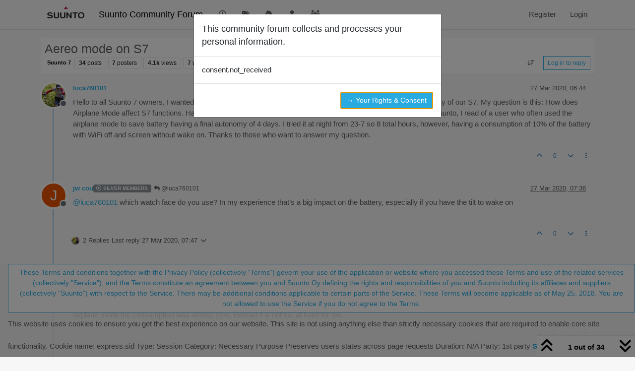

--- FILE ---
content_type: text/html; charset=utf-8
request_url: https://forum.suunto.com/topic/4187/aereo-mode-on-s7/?page=1
body_size: 31086
content:
<!DOCTYPE html>
<html lang="en-GB" data-dir="ltr" style="direction: ltr;">
<head>
<title>Aereo mode on S7 | Suunto Community Forum</title>
<meta name="viewport" content="width&#x3D;device-width, initial-scale&#x3D;1.0" />
	<meta name="content-type" content="text/html; charset=UTF-8" />
	<meta name="apple-mobile-web-app-capable" content="yes" />
	<meta name="mobile-web-app-capable" content="yes" />
	<meta property="og:site_name" content="Suunto Community Forum" />
	<meta name="msapplication-badge" content="frequency=30; polling-uri=https://forum.suunto.com/sitemap.xml" />
	<meta name="theme-color" content="#ffffff" />
	<meta name="keywords" content="Suunto,Discussion,forum,Suunto app,mobile,suuntoapp" />
	<meta name="msapplication-square150x150logo" content="/assets/uploads/system/site-logo.png" />
	<meta name="title" content="Aereo mode on S7" />
	<meta property="og:title" content="Aereo mode on S7" />
	<meta property="og:type" content="article" />
	<meta property="article:published_time" content="2020-03-27T06:44:34.382Z" />
	<meta property="article:modified_time" content="2020-04-02T12:59:57.683Z" />
	<meta property="article:section" content="Suunto 7" />
	<meta name="description" content="Hello to all Suunto 7 owners, I wanted to open this discussion to understand if it is possible to improve the autonomy of our S7.  My question is this: How d..." />
	<meta property="og:description" content="Hello to all Suunto 7 owners, I wanted to open this discussion to understand if it is possible to improve the autonomy of our S7.  My question is this: How d..." />
	<meta property="og:image" content="https://forum.suunto.com&#x2F;assets&#x2F;uploads&#x2F;category&#x2F;category-35.png" />
	<meta property="og:image:url" content="https://forum.suunto.com&#x2F;assets&#x2F;uploads&#x2F;category&#x2F;category-35.png" />
	<meta property="og:image" content="https://forum.suunto.com/assets/uploads/profile/uid-205/205-profileavatar.png" />
	<meta property="og:image:url" content="https://forum.suunto.com/assets/uploads/profile/uid-205/205-profileavatar.png" />
	<meta property="og:image" content="https://forum.suunto.com/assets/uploads/system/og-image.png" />
	<meta property="og:image:url" content="https://forum.suunto.com/assets/uploads/system/og-image.png" />
	<meta property="og:image:width" content="undefined" />
	<meta property="og:image:height" content="undefined" />
	<meta property="og:url" content="https://forum.suunto.com/topic/4187/aereo-mode-on-s7/?page&#x3D;1" />
	
<link rel="stylesheet" type="text/css" href="/assets/client.css?v=c4082bc74b9" />
<link rel="icon" type="image/x-icon" href="/assets/uploads/system/favicon.ico?v&#x3D;c4082bc74b9" />
	<link rel="manifest" href="/manifest.webmanifest" crossorigin="use-credentials" />
	<link rel="search" type="application/opensearchdescription+xml" title="Suunto Community Forum" href="/osd.xml" />
	<link rel="apple-touch-icon" href="/assets/uploads/system/touchicon-orig.png" />
	<link rel="icon" sizes="36x36" href="/assets/uploads/system/touchicon-36.png" />
	<link rel="icon" sizes="48x48" href="/assets/uploads/system/touchicon-48.png" />
	<link rel="icon" sizes="72x72" href="/assets/uploads/system/touchicon-72.png" />
	<link rel="icon" sizes="96x96" href="/assets/uploads/system/touchicon-96.png" />
	<link rel="icon" sizes="144x144" href="/assets/uploads/system/touchicon-144.png" />
	<link rel="icon" sizes="192x192" href="/assets/uploads/system/touchicon-192.png" />
	<link rel="prefetch stylesheet" href="/assets/plugins/nodebb-plugin-markdown/styles/default.css" />
	<link rel="prefetch" href="/assets/language/en-GB/markdown.json?v&#x3D;c4082bc74b9" />
	<link rel="prefetch" href="/assets/src/modules/composer.js?v&#x3D;c4082bc74b9" />
	<link rel="prefetch" href="/assets/src/modules/composer/uploads.js?v&#x3D;c4082bc74b9" />
	<link rel="prefetch" href="/assets/src/modules/composer/drafts.js?v&#x3D;c4082bc74b9" />
	<link rel="prefetch" href="/assets/src/modules/composer/tags.js?v&#x3D;c4082bc74b9" />
	<link rel="prefetch" href="/assets/src/modules/composer/categoryList.js?v&#x3D;c4082bc74b9" />
	<link rel="prefetch" href="/assets/src/modules/composer/resize.js?v&#x3D;c4082bc74b9" />
	<link rel="prefetch" href="/assets/src/modules/composer/autocomplete.js?v&#x3D;c4082bc74b9" />
	<link rel="prefetch" href="/assets/templates/composer.tpl?v&#x3D;c4082bc74b9" />
	<link rel="prefetch" href="/assets/language/en-GB/topic.json?v&#x3D;c4082bc74b9" />
	<link rel="prefetch" href="/assets/language/en-GB/modules.json?v&#x3D;c4082bc74b9" />
	<link rel="prefetch" href="/assets/language/en-GB/tags.json?v&#x3D;c4082bc74b9" />
	<link rel="stylesheet" href="https://forum.suunto.com/assets/plugins/nodebb-plugin-emoji/emoji/styles.css?v&#x3D;c4082bc74b9" />
	<link rel="canonical" href="https://forum.suunto.com/topic/4187/aereo-mode-on-s7" />
	<link rel="up" href="https://forum.suunto.com/category/35/suunto-7" />
	<link rel="author" href="https://forum.suunto.com/user/luca760101" />
	<link rel="next" href="https://forum.suunto.com/topic/4187/aereo-mode-on-s7?page&#x3D;2" />
	
<script>
var config = JSON.parse('{"relative_path":"","upload_url":"/assets/uploads","asset_base_url":"/assets","assetBaseUrl":"/assets","siteTitle":"Suunto Community Forum","browserTitle":"Suunto Community Forum","description":"Suunto Community Forum","keywords":"Suunto,Discussion,forum,Suunto app,mobile,suuntoapp","brand:logo":"&#x2F;assets&#x2F;uploads&#x2F;system&#x2F;site-logo.png","titleLayout":"&#123;pageTitle&#125; | &#123;browserTitle&#125;","showSiteTitle":true,"maintenanceMode":false,"postQueue":1,"minimumTitleLength":3,"maximumTitleLength":255,"minimumPostLength":8,"maximumPostLength":32767,"minimumTagsPerTopic":0,"maximumTagsPerTopic":6,"minimumTagLength":3,"maximumTagLength":30,"undoTimeout":10000,"useOutgoingLinksPage":false,"allowGuestHandles":false,"allowTopicsThumbnail":true,"usePagination":false,"disableChat":false,"disableChatMessageEditing":false,"maximumChatMessageLength":2000,"socketioTransports":["polling","websocket"],"socketioOrigins":"https://forum.suunto.com:*","websocketAddress":"","maxReconnectionAttempts":3,"reconnectionDelay":1500,"topicsPerPage":25,"postsPerPage":25,"maximumFileSize":2000000,"theme:id":"nodebb-theme-persona","theme:src":"","defaultLang":"en-GB","userLang":"en-GB","loggedIn":false,"uid":-1,"cache-buster":"v=c4082bc74b9","topicPostSort":"oldest_to_newest","categoryTopicSort":"recently_replied","csrf_token":false,"searchEnabled":true,"searchDefaultInQuick":"titles","bootswatchSkin":"","composer:showHelpTab":true,"enablePostHistory":true,"timeagoCutoff":30,"timeagoCodes":["af","am","ar","az-short","az","be","bg","bs","ca","cs","cy","da","de-short","de","dv","el","en-short","en","es-short","es","et","eu","fa-short","fa","fi","fr-short","fr","gl","he","hr","hu","hy","id","is","it-short","it","ja","jv","ko","ky","lt","lv","mk","nl","no","pl","pt-br-short","pt-br","pt-short","pt","ro","rs","ru","rw","si","sk","sl","sq","sr","sv","th","tr-short","tr","uk","ur","uz","vi","zh-CN","zh-TW"],"cookies":{"enabled":true,"message":"This website uses cookies to ensure you get the best experience on our website. This site is not using anything else than strictly necessary cookies that are required to enable core site functionality.  Cookie name: express.sid Type: Session Category: Necessary Purpose Preserves users states across page requests Duration: N&#x2F;A Party: 1st party","dismiss":"These Terms and conditions together with the Privacy Policy (collectively \u201CTerms\u201D) govern your use of the application or website where you accessed these Terms and use of the related services (collectively &quot;Service&quot;), and the Terms constitute an agreement between you and Suunto Oy defining the rights and responsibilities of you and Suunto including its affiliates and suppliers (collectively \u201CSuunto\u201D) with respect to the Service. There may be additional conditions applicable to certain parts of the Service.  These Terms will become applicable as of May 25, 2018.  You are not allowed to use the Service if you do not agree to the Terms.","link":"Suunto Policy","link_url":"https:&#x2F;&#x2F;www.suunto.com&#x2F;Privacy-Policy&#x2F;"},"thumbs":{"size":512},"emailPrompt":1,"useragent":{"isSafari":false},"fontawesome":{"pro":false,"styles":["solid","brands","regular"],"version":"6.7.2"},"activitypub":{"probe":0},"acpLang":"undefined","topicSearchEnabled":false,"disableCustomUserSkins":true,"defaultBootswatchSkin":"","hideSubCategories":false,"hideCategoryLastPost":false,"enableQuickReply":false,"markdown":{"highlight":1,"highlightLinesLanguageList":"[]","hljsLanguages":["common"],"theme":"default.css","defaultHighlightLanguage":"","externalMark":false},"sso-google":{"style":"light"},"composer-default":{"composeRouteEnabled":"off"},"emojiCustomFirst":false,"spam-be-gone":{},"gdpr":{"require":true,"given":false}}');
var app = {
user: JSON.parse('{"uid":-1,"username":"Guest","displayname":"Guest","userslug":"","fullname":"Guest","email":"","icon:text":"?","icon:bgColor":"#aaa","groupTitle":"","groupTitleArray":[],"status":"offline","reputation":0,"email:confirmed":false,"unreadData":{"":{},"new":{},"watched":{},"unreplied":{}},"isAdmin":false,"isGlobalMod":false,"isMod":false,"privileges":{"chat":false,"chat:privileged":false,"upload:post:image":false,"upload:post:file":false,"signature":false,"invite":false,"group:create":false,"search:content":false,"search:users":false,"search:tags":false,"view:users":false,"view:tags":true,"view:groups":false,"local:login":false,"ban":false,"mute":false,"view:users:info":false},"blocks":[],"timeagoCode":"en","offline":true,"lastRoomId":null,"isEmailConfirmSent":false}')
};
document.documentElement.style.setProperty('--panel-offset', `${localStorage.getItem('panelOffset') || 0}px`);
</script>


<style>body {
  font-family: "Proxima Nova Regular", Fallback, sans-serif;
  font-size: 15px;
  font-weight: normal !important;
}

#main-nav > li > a {
  color: #5f5f5f;
}

#main-nav > li > a:hover {
  color: #212121;
  background-color: #29abe2;
}

.navbar-default .navbar-nav > li > a {
  color: #5f5f5f;
}

.navbar-default .navbar-nav > li > a:hover {
  color: #212121;
  background-color: #29abe2;
}

a:hover, a:focus {
  color: #5f5f5f;
  text-decoration: none;
}

a {
  color: #29abe2;
  text-decoration: none;
}

body {
  color: #5f5f5f;
  background: #F7F7F7;
}

.category-header {
  background-color: #212121;
}

.category-header:hover {
  background-color: #949494;
}

.categories > .icon {
  background-color: #212121;
}

.topic .posts > li .topic-title {
  color: #29abe2;
  font-weight: 500;
}

.topic .post-bar {
  border-left: 2px solid #29abe2;
}

.tag-topic-count {
  border: solid 1px #29abe2;
  background-color: #29abe2;
}

.topic .topic-item .post-tools button {
  color: #212121;
}

.dropdown-menu > li > a:hover, .dropdown-menu > li > a:focus {
  text-decoration: none;
  color: #fff;
  background-color: #29abe2;
}

.header #notif-list li.unread, .header #chat-list li.unread {
  background-color: #f7f7f7;
}

.btn-primary {
  color: #29abe2;
  background-color: #fff;
  border-color: #29abe2;
}

.btn-primary:hover, .btn-primary:focus, .btn-primary.focus, .open > .dropdown-toggle.btn-primary {
  color: #fff;
  background-color: #29abe2;
  border-color: #29abe2;
}

.btn-primary:active, .btn-primary.active {
  color: #fff;
  background-color: #29abe2;
  border-color: #29abe2;
}

.btn-default {
  color: #29abe2;
  background-color: #fff;
  border-color: #29abe2;
}

.btn-default:hover {
  color: #fff;
  background-color: #29abe2;
  border-color: #29abe2;
}

.btn-info {
  color: white;
  background-color: #29abe2;
  border-color: #29abe2;
}

.category-list > li {
  background-color: #212121;
}

.fa-google-plus-square::before {
  content: "\f1a0" !important;
}

/* Fix the app logo that does not have the same baseline with the font. */
.forum-logo {
  margin-top: -5px;
}

/* Remove margin for the pagination on the header that breaks the top bar */
.header .pagination-block {
  margin-left: 0 !important;
  margin-right: 0 !important;
}

/* For iphone4, iphone5 and screens with smaller than 320px resolutions */
@media (max-width: 320px) {
  .btn {
    font-size: 13px;
  }
  #content {
    padding-top: 10%;
  }
}
/* Cookie concent fix for overlap */
.cookie-consent {
  z-index: 2;
}

/* use with persona theme */
.tag-topic-count {
  color: #FFFFFF;
}

/* make  sub categories on landing page one line*/
.page-categories .category-children .category-children-item {
  width: 100%;
  margin-bottom: 2px;
}

.composer .formatting-bar .formatting-group li[title=Picture] {
  display: none;
}

.topic-list-header {
  background-color: rgb(247, 247, 247);
}

.topic .topic-header {
  background-color: rgb(247, 247, 247);
}

.cookie-consent button {
  white-space: normal;
  width: 100%;
}

.category .unread .title {
  font-weight: 400;
}</style>

</head>
<body class="page-topic page-topic-4187 page-topic-aereo-mode-on-s7 template-topic page-topic-category-35 page-topic-category-suunto-7 parent-category-33 parent-category-35 page-status-200 theme-persona user-guest skin-noskin">
<nav id="menu" class="slideout-menu hidden">
<section class="menu-section" data-section="navigation">
<ul class="menu-section-list text-bg-dark list-unstyled"></ul>
</section>
</nav>
<nav id="chats-menu" class="slideout-menu hidden">

</nav>
<main id="panel" class="slideout-panel">
<nav class="navbar sticky-top navbar-expand-lg bg-light header border-bottom py-0" id="header-menu" component="navbar">
<div class="container-lg justify-content-start flex-nowrap">
<div class="d-flex align-items-center me-auto" style="min-width: 0px;">
<button type="button" class="navbar-toggler border-0" id="mobile-menu">
<i class="fa fa-lg fa-fw fa-bars unread-count" ></i>
<span component="unread/icon" class="notification-icon fa fa-fw fa-book unread-count" data-content="0" data-unread-url="/unread"></span>
</button>
<div class="d-inline-flex align-items-center" style="min-width: 0px;">

<a class="navbar-brand" href="/">
<img alt="Suunto app Forum" class=" forum-logo d-inline-block align-text-bottom" src="/assets/uploads/system/site-logo.png?v=c4082bc74b9" />
</a>


<a class="navbar-brand text-truncate" href="/">
Suunto Community Forum
</a>

</div>
</div>


<div component="navbar/title" class="visible-xs hidden">
<span></span>
</div>
<div id="nav-dropdown" class="collapse navbar-collapse d-none d-lg-block">
<ul id="main-nav" class="navbar-nav me-auto mb-2 mb-lg-0">


<li class="nav-item " title="Recent">
<a class="nav-link navigation-link "
 href="&#x2F;recent" >

<i class="fa fa-fw fa-clock-o" data-content=""></i>


<span class="visible-xs-inline">Recent</span>


</a>

</li>



<li class="nav-item " title="Tags">
<a class="nav-link navigation-link "
 href="&#x2F;tags" >

<i class="fa fa-fw fa-tags" data-content=""></i>


<span class="visible-xs-inline">Tags</span>


</a>

</li>



<li class="nav-item " title="Popular">
<a class="nav-link navigation-link "
 href="&#x2F;popular" >

<i class="fa fa-fw fa-fire" data-content=""></i>


<span class="visible-xs-inline">Popular</span>


</a>

</li>



<li class="nav-item " title="Users">
<a class="nav-link navigation-link "
 href="&#x2F;users" >

<i class="fa fa-fw fa-user" data-content=""></i>


<span class="visible-xs-inline">Users</span>


</a>

</li>



<li class="nav-item " title="Groups">
<a class="nav-link navigation-link "
 href="&#x2F;groups" >

<i class="fa fa-fw fa-group" data-content=""></i>


<span class="visible-xs-inline">Groups</span>


</a>

</li>


</ul>
<ul class="navbar-nav mb-2 mb-lg-0 hidden-xs">
<li class="nav-item">
<a href="#" id="reconnect" class="nav-link hide" title="Looks like your connection to Suunto Community Forum was lost, please wait while we try to reconnect.">
<i class="fa fa-check"></i>
</a>
</li>
</ul>



<ul id="logged-out-menu" class="navbar-nav me-0 mb-2 mb-lg-0 align-items-center">

<li class="nav-item">
<a class="nav-link" href="/register">
<i class="fa fa-pencil fa-fw d-inline-block d-sm-none"></i>
<span>Register</span>
</a>
</li>

<li class="nav-item">
<a class="nav-link" href="/login">
<i class="fa fa-sign-in fa-fw d-inline-block d-sm-none"></i>
<span>Login</span>
</a>
</li>
</ul>


</div>
</div>
</nav>
<script>
const rect = document.getElementById('header-menu').getBoundingClientRect();
const offset = Math.max(0, rect.bottom);
document.documentElement.style.setProperty('--panel-offset', offset + `px`);
</script>
<div class="container-lg pt-3" id="content">
<noscript>
<div class="alert alert-danger">
<p>
Your browser does not seem to support JavaScript. As a result, your viewing experience will be diminished, and you have been placed in <strong>read-only mode</strong>.
</p>
<p>
Please download a browser that supports JavaScript, or enable it if it's disabled (i.e. NoScript).
</p>
</div>
</noscript>
<div data-widget-area="header">

</div>
<div class="row mb-5">
<div class="topic col-lg-12" itemid="/topic/4187/aereo-mode-on-s7/" itemscope itemtype="https://schema.org/DiscussionForumPosting">
<meta itemprop="headline" content="Aereo mode on S7">
<meta itemprop="text" content="Aereo mode on S7">
<meta itemprop="url" content="/topic/4187/aereo-mode-on-s7/">
<meta itemprop="datePublished" content="2020-03-27T06:44:34.382Z">
<meta itemprop="dateModified" content="2020-04-02T12:59:57.683Z">
<div itemprop="author" itemscope itemtype="https://schema.org/Person">
<meta itemprop="name" content="luca760101">
<meta itemprop="url" content="/user/luca760101">
</div>
<div class="topic-header sticky-top mb-3 bg-body">
<div class="d-flex flex-wrap gap-3 border-bottom p-2">
<div class="d-flex flex-column gap-2 flex-grow-1">
<h1 component="post/header" class="mb-0" itemprop="name">
<div class="topic-title d-flex">
<span class="fs-3" component="topic/title">Aereo mode on S7</span>
</div>
</h1>
<div class="topic-info d-flex gap-2 align-items-center flex-wrap">
<span component="topic/labels" class="d-flex gap-2 hidden">
<span component="topic/scheduled" class="badge badge border border-gray-300 text-body hidden">
<i class="fa fa-clock-o"></i> Scheduled
</span>
<span component="topic/pinned" class="badge badge border border-gray-300 text-body hidden">
<i class="fa fa-thumb-tack"></i> Pinned
</span>
<span component="topic/locked" class="badge badge border border-gray-300 text-body hidden">
<i class="fa fa-lock"></i> Locked
</span>
<a component="topic/moved" href="/category/" class="badge badge border border-gray-300 text-body text-decoration-none hidden">
<i class="fa fa-arrow-circle-right"></i> Moved
</a>

</span>
<a component="topic/category" href="/category/35/suunto-7" class="badge px-1 text-truncate text-decoration-none border" style="color: #000000;background-color: #ffffff;border-color: #ffffff!important; max-width: 70vw;">
			<i class="fa fa-fw hidden"></i>
			Suunto 7
		</a>
<div data-tid="4187" component="topic/tags" class="lh-1 tags tag-list d-flex flex-wrap hidden-xs hidden-empty gap-2"></div>
<div class="d-flex gap-2"><span class="badge text-body border border-gray-300 stats text-xs">
<i class="fa-regular fa-fw fa-message visible-xs-inline" title="Posts"></i>
<span component="topic/post-count" title="34" class="fw-bold">34</span>
<span class="hidden-xs text-lowercase fw-normal">Posts</span>
</span>
<span class="badge text-body border border-gray-300 stats text-xs">
<i class="fa fa-fw fa-user visible-xs-inline" title="Posters"></i>
<span title="7" class="fw-bold">7</span>
<span class="hidden-xs text-lowercase fw-normal">Posters</span>
</span>
<span class="badge text-body border border-gray-300 stats text-xs">
<i class="fa fa-fw fa-eye visible-xs-inline" title="Views"></i>
<span class="fw-bold" title="4094">4.1k</span>
<span class="hidden-xs text-lowercase fw-normal">Views</span>
</span>

<span class="badge text-body border border-gray-300 stats text-xs">
<i class="fa fa-fw fa-bell-o visible-xs-inline" title="Watching"></i>
<span class="fw-bold" title="4094">7</span>
<span class="hidden-xs text-lowercase fw-normal">Watching</span>
</span>
</div>


<div class="ms-auto">
<div class="topic-main-buttons float-end d-inline-block">
<span class="loading-indicator btn float-start hidden" done="0">
<span class="hidden-xs">Loading More Posts</span> <i class="fa fa-refresh fa-spin"></i>
</span>


<div title="Sort by" class="btn-group bottom-sheet hidden-xs" component="thread/sort">
<button class="btn btn-sm btn-ghost dropdown-toggle" data-bs-toggle="dropdown" aria-haspopup="true" aria-expanded="false" aria-label="Post sort option, Oldest to Newest">
<i class="fa fa-fw fa-arrow-down-wide-short text-secondary"></i></button>
<ul class="dropdown-menu dropdown-menu-end p-1 text-sm" role="menu">
<li>
<a class="dropdown-item rounded-1 d-flex align-items-center gap-2" href="#" class="oldest_to_newest" data-sort="oldest_to_newest" role="menuitem">
<span class="flex-grow-1">Oldest to Newest</span>
<i class="flex-shrink-0 fa fa-fw text-secondary"></i>
</a>
</li>
<li>
<a class="dropdown-item rounded-1 d-flex align-items-center gap-2" href="#" class="newest_to_oldest" data-sort="newest_to_oldest" role="menuitem">
<span class="flex-grow-1">Newest to Oldest</span>
<i class="flex-shrink-0 fa fa-fw text-secondary"></i>
</a>
</li>
<li>
<a class="dropdown-item rounded-1 d-flex align-items-center gap-2" href="#" class="most_votes" data-sort="most_votes" role="menuitem">
<span class="flex-grow-1">Most Votes</span>
<i class="flex-shrink-0 fa fa-fw text-secondary"></i>
</a>
</li>
</ul>
</div>
<div class="d-inline-block">

</div>
<div component="topic/reply/container" class="btn-group bottom-sheet hidden">
<a href="/compose?tid=4187" class="btn btn-sm btn-primary" component="topic/reply" data-ajaxify="false" role="button"><i class="fa fa-reply visible-xs-inline"></i><span class="visible-sm-inline visible-md-inline visible-lg-inline"> Reply</span></a>
<button type="button" class="btn btn-sm btn-primary dropdown-toggle" data-bs-toggle="dropdown" aria-haspopup="true" aria-expanded="false">
<span class="caret"></span>
</button>
<ul class="dropdown-menu dropdown-menu-end" role="menu">
<li><a class="dropdown-item" href="#" component="topic/reply-as-topic" role="menuitem">Reply as topic</a></li>
</ul>
</div>


<a component="topic/reply/guest" href="/login" class="btn btn-sm btn-primary">Log in to reply</a>


</div>
</div>
</div>
</div>
<div class="d-flex flex-wrap gap-2 align-items-center hidden-empty " component="topic/thumb/list">
</div>
</div>
</div>



<div component="topic/deleted/message" class="alert alert-warning d-flex justify-content-between flex-wrap hidden">
<span>This topic has been deleted. Only users with topic management privileges can see it.</span>
<span>

</span>
</div>

<ul component="topic" class="posts timeline" data-tid="4187" data-cid="35">

<li component="post" class="  topic-owner-post" data-index="0" data-pid="53064" data-uid="205" data-timestamp="1585291474382" data-username="luca760101" data-userslug="luca760101" itemprop="comment" itemtype="http://schema.org/Comment" itemscope>
<a component="post/anchor" data-index="0" id="1"></a>
<meta itemprop="datePublished" content="2020-03-27T06:44:34.382Z">
<meta itemprop="dateModified" content="">

<div class="clearfix post-header">
<div class="icon float-start">
<a href="/user/luca760101">
<img title="luca760101" data-uid="205" class="avatar  avatar-rounded" alt="luca760101" loading="lazy" component="user/picture" src="/assets/uploads/profile/uid-205/205-profileavatar.png" style="--avatar-size: 48px;" onError="this.remove()" itemprop="image" /><span title="luca760101" data-uid="205" class="avatar  avatar-rounded" component="user/picture" style="--avatar-size: 48px; background-color: #e65100">L</span>

<span component="user/status" class="position-absolute top-100 start-100 border border-white border-2 rounded-circle status offline"><span class="visually-hidden">Offline</span></span>

</a>
</div>
<small class="d-flex">
<div class="d-flex align-items-center gap-1 flex-wrap w-100">
<strong class="text-nowrap" itemprop="author" itemscope itemtype="https://schema.org/Person">
<meta itemprop="name" content="luca760101">
<meta itemprop="url" content="/user/luca760101">
<a href="/user/luca760101" data-username="luca760101" data-uid="205">luca760101</a>
</strong>


<span class="visible-xs-inline-block visible-sm-inline-block visible-md-inline-block visible-lg-inline-block">

<span>

</span>
</span>
<div class="d-flex align-items-center gap-1 flex-grow-1 justify-content-end">
<span>
<i component="post/edit-indicator" class="fa fa-pencil-square edit-icon hidden"></i>
<span data-editor="" component="post/editor" class="hidden">last edited by  <span class="timeago" title="Invalid Date"></span></span>
<span class="visible-xs-inline-block visible-sm-inline-block visible-md-inline-block visible-lg-inline-block">
<a class="permalink text-muted" href="/post/53064"><span class="timeago" title="2020-03-27T06:44:34.382Z"></span></a>
</span>
</span>
<span class="bookmarked"><i class="fa fa-bookmark-o"></i></span>
</div>
</div>
</small>
</div>
<br />
<div class="content" component="post/content" itemprop="text">
<p dir="auto">Hello to all Suunto 7 owners, I wanted to open this discussion to understand if it is possible to improve the autonomy of our S7.  My question is this: How does Airplane Mode affect S7 functions.  Having a battery consumption not in line with the characteristics indicated by Suunto, I read of a user who often used the airplane mode to save battery having a final autonomy of 4 days.  I tried it at night from 23-7 so 8 total hours, however, having a consumption of 10% of the battery with WiFi off and screen without wake on.  Thanks to those who want to answer my question.</p>

</div>
<div class="post-footer">

<div class="clearfix">

<a component="post/reply-count" data-target-component="post/replies/container" href="#" class="threaded-replies user-select-none float-start text-muted hidden">
<span component="post/reply-count/avatars" class="avatars d-inline-flex gap-1 align-items-top hidden-xs ">

<span><span title="jw cou" data-uid="1676" class="avatar  avatar-rounded" component="avatar/icon" style="--avatar-size: 16px; background-color: #e65100">J</span></span>


</span>
<span class="replies-count small" component="post/reply-count/text" data-replies="1">1 Reply</span>
<span class="replies-last hidden-xs small">Last reply <span class="timeago" title="2020-03-27T07:36:09.578Z"></span></span>
<i class="fa fa-fw fa-chevron-down" component="post/replies/open"></i>
</a>

<small class="d-flex justify-content-end align-items-center gap-1" component="post/actions">
<!-- This partial intentionally left blank; overwritten by nodebb-plugin-reactions -->
<span class="post-tools">
<a component="post/reply" href="#" class="btn btn-sm btn-link user-select-none hidden">Reply</a>
<a component="post/quote" href="#" class="btn btn-sm btn-link user-select-none hidden">Quote</a>
</span>


<span class="votes">
<a component="post/upvote" href="#" class="btn btn-sm btn-link ">
<i class="fa fa-chevron-up"></i>
</a>
<span class="btn btn-sm btn-link" component="post/vote-count" data-votes="0">0</span>

<a component="post/downvote" href="#" class="btn btn-sm btn-link ">
<i class="fa fa-chevron-down"></i>
</a>

</span>

<span component="post/tools" class="dropdown bottom-sheet d-inline-block ">
<a class="btn btn-link btn-sm dropdown-toggle" href="#" data-bs-toggle="dropdown" aria-haspopup="true" aria-expanded="false"><i class="fa fa-fw fa-ellipsis-v"></i></a>
<ul class="dropdown-menu dropdown-menu-end p-1 text-sm" role="menu"></ul>
</span>
</small>
</div>
<div component="post/replies/container"></div>
</div>

</li>




<li component="post" class="  " data-index="1" data-pid="53065" data-uid="1676" data-timestamp="1585294569578" data-username="jw cou" data-userslug="jw-cou" itemprop="comment" itemtype="http://schema.org/Comment" itemscope>
<a component="post/anchor" data-index="1" id="2"></a>
<meta itemprop="datePublished" content="2020-03-27T07:36:09.578Z">
<meta itemprop="dateModified" content="">

<div class="clearfix post-header">
<div class="icon float-start">
<a href="/user/jw-cou">
<span title="jw cou" data-uid="1676" class="avatar  avatar-rounded" component="user/picture" style="--avatar-size: 48px; background-color: #e65100">J</span>

<span component="user/status" class="position-absolute top-100 start-100 border border-white border-2 rounded-circle status offline"><span class="visually-hidden">Offline</span></span>

</a>
</div>
<small class="d-flex">
<div class="d-flex align-items-center gap-1 flex-wrap w-100">
<strong class="text-nowrap" itemprop="author" itemscope itemtype="https://schema.org/Person">
<meta itemprop="name" content="jw cou">
<meta itemprop="url" content="/user/jw-cou">
<a href="/user/jw-cou" data-username="jw cou" data-uid="1676">jw cou</a>
</strong>


<a href="/groups/silver-members" class="badge rounded-1 text-uppercase text-truncate" style="max-width: 150px;color:#ffffff;background-color: #8c9298;"><i class="fa fa-dot-circle-o me-1"></i><span class="badge-text">Silver Members</span></a>



<span class="visible-xs-inline-block visible-sm-inline-block visible-md-inline-block visible-lg-inline-block">

<a component="post/parent" class="btn btn-sm btn-ghost py-0 px-1 text-xs hidden-xs" data-topid="53064" href="/post/53064"><i class="fa fa-reply"></i> @luca760101</a>

<span>

</span>
</span>
<div class="d-flex align-items-center gap-1 flex-grow-1 justify-content-end">
<span>
<i component="post/edit-indicator" class="fa fa-pencil-square edit-icon hidden"></i>
<span data-editor="" component="post/editor" class="hidden">last edited by  <span class="timeago" title="Invalid Date"></span></span>
<span class="visible-xs-inline-block visible-sm-inline-block visible-md-inline-block visible-lg-inline-block">
<a class="permalink text-muted" href="/post/53065"><span class="timeago" title="2020-03-27T07:36:09.578Z"></span></a>
</span>
</span>
<span class="bookmarked"><i class="fa fa-bookmark-o"></i></span>
</div>
</div>
</small>
</div>
<br />
<div class="content" component="post/content" itemprop="text">
<p dir="auto"><a class="plugin-mentions-user plugin-mentions-a" href="/user/luca760101" aria-label="Profile: luca760101">@<bdi>luca760101</bdi></a> which watch face do you use? In my experience that’s a big impact on the battery, especially if you have the tilt to wake on</p>

</div>
<div class="post-footer">

<div class="clearfix">

<a component="post/reply-count" data-target-component="post/replies/container" href="#" class="threaded-replies user-select-none float-start text-muted ">
<span component="post/reply-count/avatars" class="avatars d-inline-flex gap-1 align-items-top hidden-xs ">

<span><img title="luca760101" data-uid="205" class="avatar  avatar-rounded" alt="luca760101" loading="lazy" component="avatar/picture" src="/assets/uploads/profile/uid-205/205-profileavatar.png" style="--avatar-size: 16px;" onError="this.remove()" itemprop="image" /><span title="luca760101" data-uid="205" class="avatar  avatar-rounded" component="avatar/icon" style="--avatar-size: 16px; background-color: #e65100">L</span></span>


</span>
<span class="replies-count small" component="post/reply-count/text" data-replies="2">2 Replies</span>
<span class="replies-last hidden-xs small">Last reply <span class="timeago" title="2020-03-27T07:47:11.436Z"></span></span>
<i class="fa fa-fw fa-chevron-down" component="post/replies/open"></i>
</a>

<small class="d-flex justify-content-end align-items-center gap-1" component="post/actions">
<!-- This partial intentionally left blank; overwritten by nodebb-plugin-reactions -->
<span class="post-tools">
<a component="post/reply" href="#" class="btn btn-sm btn-link user-select-none hidden">Reply</a>
<a component="post/quote" href="#" class="btn btn-sm btn-link user-select-none hidden">Quote</a>
</span>


<span class="votes">
<a component="post/upvote" href="#" class="btn btn-sm btn-link ">
<i class="fa fa-chevron-up"></i>
</a>
<span class="btn btn-sm btn-link" component="post/vote-count" data-votes="0">0</span>

<a component="post/downvote" href="#" class="btn btn-sm btn-link ">
<i class="fa fa-chevron-down"></i>
</a>

</span>

<span component="post/tools" class="dropdown bottom-sheet d-inline-block ">
<a class="btn btn-link btn-sm dropdown-toggle" href="#" data-bs-toggle="dropdown" aria-haspopup="true" aria-expanded="false"><i class="fa fa-fw fa-ellipsis-v"></i></a>
<ul class="dropdown-menu dropdown-menu-end p-1 text-sm" role="menu"></ul>
</span>
</small>
</div>
<div component="post/replies/container"></div>
</div>

</li>




<li component="post" class="  topic-owner-post" data-index="2" data-pid="53066" data-uid="205" data-timestamp="1585295231436" data-username="luca760101" data-userslug="luca760101" itemprop="comment" itemtype="http://schema.org/Comment" itemscope>
<a component="post/anchor" data-index="2" id="3"></a>
<meta itemprop="datePublished" content="2020-03-27T07:47:11.436Z">
<meta itemprop="dateModified" content="">

<div class="clearfix post-header">
<div class="icon float-start">
<a href="/user/luca760101">
<img title="luca760101" data-uid="205" class="avatar  avatar-rounded" alt="luca760101" loading="lazy" component="user/picture" src="/assets/uploads/profile/uid-205/205-profileavatar.png" style="--avatar-size: 48px;" onError="this.remove()" itemprop="image" /><span title="luca760101" data-uid="205" class="avatar  avatar-rounded" component="user/picture" style="--avatar-size: 48px; background-color: #e65100">L</span>

<span component="user/status" class="position-absolute top-100 start-100 border border-white border-2 rounded-circle status offline"><span class="visually-hidden">Offline</span></span>

</a>
</div>
<small class="d-flex">
<div class="d-flex align-items-center gap-1 flex-wrap w-100">
<strong class="text-nowrap" itemprop="author" itemscope itemtype="https://schema.org/Person">
<meta itemprop="name" content="luca760101">
<meta itemprop="url" content="/user/luca760101">
<a href="/user/luca760101" data-username="luca760101" data-uid="205">luca760101</a>
</strong>


<span class="visible-xs-inline-block visible-sm-inline-block visible-md-inline-block visible-lg-inline-block">

<a component="post/parent" class="btn btn-sm btn-ghost py-0 px-1 text-xs hidden-xs" data-topid="53065" href="/post/53065"><i class="fa fa-reply"></i> @jw cou</a>

<span>

</span>
</span>
<div class="d-flex align-items-center gap-1 flex-grow-1 justify-content-end">
<span>
<i component="post/edit-indicator" class="fa fa-pencil-square edit-icon hidden"></i>
<span data-editor="" component="post/editor" class="hidden">last edited by  <span class="timeago" title="Invalid Date"></span></span>
<span class="visible-xs-inline-block visible-sm-inline-block visible-md-inline-block visible-lg-inline-block">
<a class="permalink text-muted" href="/post/53066"><span class="timeago" title="2020-03-27T07:47:11.436Z"></span></a>
</span>
</span>
<span class="bookmarked"><i class="fa fa-bookmark-o"></i></span>
</div>
</div>
</small>
</div>
<br />
<div class="content" component="post/content" itemprop="text">
<p dir="auto"><a class="plugin-mentions-user plugin-mentions-a" href="/user/jw-cou" aria-label="Profile: jw-cou">@<bdi>jw-cou</bdi></a><br />
I tried different faces from the suunto ones to the ones that use the 3100 coprocessor. However I have both tilt wake on always off.  I thought that at least in airplane mode the consumption was almost zero, instead it is not so, at least for me.</p>

</div>
<div class="post-footer">

<div class="clearfix">

<a component="post/reply-count" data-target-component="post/replies/container" href="#" class="threaded-replies user-select-none float-start text-muted hidden">
<span component="post/reply-count/avatars" class="avatars d-inline-flex gap-1 align-items-top hidden-xs ">


</span>
<span class="replies-count small" component="post/reply-count/text" data-replies="0">1 Reply</span>
<span class="replies-last hidden-xs small">Last reply <span class="timeago" title=""></span></span>
<i class="fa fa-fw fa-chevron-down" component="post/replies/open"></i>
</a>

<small class="d-flex justify-content-end align-items-center gap-1" component="post/actions">
<!-- This partial intentionally left blank; overwritten by nodebb-plugin-reactions -->
<span class="post-tools">
<a component="post/reply" href="#" class="btn btn-sm btn-link user-select-none hidden">Reply</a>
<a component="post/quote" href="#" class="btn btn-sm btn-link user-select-none hidden">Quote</a>
</span>


<span class="votes">
<a component="post/upvote" href="#" class="btn btn-sm btn-link ">
<i class="fa fa-chevron-up"></i>
</a>
<span class="btn btn-sm btn-link" component="post/vote-count" data-votes="0">0</span>

<a component="post/downvote" href="#" class="btn btn-sm btn-link ">
<i class="fa fa-chevron-down"></i>
</a>

</span>

<span component="post/tools" class="dropdown bottom-sheet d-inline-block ">
<a class="btn btn-link btn-sm dropdown-toggle" href="#" data-bs-toggle="dropdown" aria-haspopup="true" aria-expanded="false"><i class="fa fa-fw fa-ellipsis-v"></i></a>
<ul class="dropdown-menu dropdown-menu-end p-1 text-sm" role="menu"></ul>
</span>
</small>
</div>
<div component="post/replies/container"></div>
</div>

</li>




<li component="post" class="  topic-owner-post" data-index="3" data-pid="53067" data-uid="205" data-timestamp="1585295571764" data-username="luca760101" data-userslug="luca760101" itemprop="comment" itemtype="http://schema.org/Comment" itemscope>
<a component="post/anchor" data-index="3" id="4"></a>
<meta itemprop="datePublished" content="2020-03-27T07:52:51.764Z">
<meta itemprop="dateModified" content="">

<div class="clearfix post-header">
<div class="icon float-start">
<a href="/user/luca760101">
<img title="luca760101" data-uid="205" class="avatar  avatar-rounded" alt="luca760101" loading="lazy" component="user/picture" src="/assets/uploads/profile/uid-205/205-profileavatar.png" style="--avatar-size: 48px;" onError="this.remove()" itemprop="image" /><span title="luca760101" data-uid="205" class="avatar  avatar-rounded" component="user/picture" style="--avatar-size: 48px; background-color: #e65100">L</span>

<span component="user/status" class="position-absolute top-100 start-100 border border-white border-2 rounded-circle status offline"><span class="visually-hidden">Offline</span></span>

</a>
</div>
<small class="d-flex">
<div class="d-flex align-items-center gap-1 flex-wrap w-100">
<strong class="text-nowrap" itemprop="author" itemscope itemtype="https://schema.org/Person">
<meta itemprop="name" content="luca760101">
<meta itemprop="url" content="/user/luca760101">
<a href="/user/luca760101" data-username="luca760101" data-uid="205">luca760101</a>
</strong>


<span class="visible-xs-inline-block visible-sm-inline-block visible-md-inline-block visible-lg-inline-block">

<a component="post/parent" class="btn btn-sm btn-ghost py-0 px-1 text-xs hidden-xs" data-topid="53065" href="/post/53065"><i class="fa fa-reply"></i> @jw cou</a>

<span>

</span>
</span>
<div class="d-flex align-items-center gap-1 flex-grow-1 justify-content-end">
<span>
<i component="post/edit-indicator" class="fa fa-pencil-square edit-icon hidden"></i>
<span data-editor="" component="post/editor" class="hidden">last edited by  <span class="timeago" title="Invalid Date"></span></span>
<span class="visible-xs-inline-block visible-sm-inline-block visible-md-inline-block visible-lg-inline-block">
<a class="permalink text-muted" href="/post/53067"><span class="timeago" title="2020-03-27T07:52:51.764Z"></span></a>
</span>
</span>
<span class="bookmarked"><i class="fa fa-bookmark-o"></i></span>
</div>
</div>
</small>
</div>
<br />
<div class="content" component="post/content" itemprop="text">
<p dir="auto"><a class="plugin-mentions-user plugin-mentions-a" href="/user/jw-cou" aria-label="Profile: jw-cou">@<bdi>jw-cou</bdi></a><br />
In any mode that I use, whether aerial or normal (bluetooth and NFC only, WiFi off), the first two items of battery consumption are always INACTIVE CLOCK and BLUETOOTH</p>

</div>
<div class="post-footer">

<div class="clearfix">

<a component="post/reply-count" data-target-component="post/replies/container" href="#" class="threaded-replies user-select-none float-start text-muted ">
<span component="post/reply-count/avatars" class="avatars d-inline-flex gap-1 align-items-top hidden-xs ">

<span><span title="jw cou" data-uid="1676" class="avatar  avatar-rounded" component="avatar/icon" style="--avatar-size: 16px; background-color: #e65100">J</span></span>

<span><img title="Brad_Olwin" data-uid="34" class="avatar  avatar-rounded" alt="Brad_Olwin" loading="lazy" component="avatar/picture" src="/assets/uploads/profile/uid-34/34-profileavatar.png" style="--avatar-size: 16px;" onError="this.remove()" itemprop="image" /><span title="Brad_Olwin" data-uid="34" class="avatar  avatar-rounded" component="avatar/icon" style="--avatar-size: 16px; background-color: #607d8b">B</span></span>


</span>
<span class="replies-count small" component="post/reply-count/text" data-replies="2">2 Replies</span>
<span class="replies-last hidden-xs small">Last reply <span class="timeago" title="2020-03-27T08:54:38.305Z"></span></span>
<i class="fa fa-fw fa-chevron-down" component="post/replies/open"></i>
</a>

<small class="d-flex justify-content-end align-items-center gap-1" component="post/actions">
<!-- This partial intentionally left blank; overwritten by nodebb-plugin-reactions -->
<span class="post-tools">
<a component="post/reply" href="#" class="btn btn-sm btn-link user-select-none hidden">Reply</a>
<a component="post/quote" href="#" class="btn btn-sm btn-link user-select-none hidden">Quote</a>
</span>


<span class="votes">
<a component="post/upvote" href="#" class="btn btn-sm btn-link ">
<i class="fa fa-chevron-up"></i>
</a>
<span class="btn btn-sm btn-link" component="post/vote-count" data-votes="0">0</span>

<a component="post/downvote" href="#" class="btn btn-sm btn-link ">
<i class="fa fa-chevron-down"></i>
</a>

</span>

<span component="post/tools" class="dropdown bottom-sheet d-inline-block ">
<a class="btn btn-link btn-sm dropdown-toggle" href="#" data-bs-toggle="dropdown" aria-haspopup="true" aria-expanded="false"><i class="fa fa-fw fa-ellipsis-v"></i></a>
<ul class="dropdown-menu dropdown-menu-end p-1 text-sm" role="menu"></ul>
</span>
</small>
</div>
<div component="post/replies/container"></div>
</div>

</li>




<li component="post" class="  " data-index="4" data-pid="53071" data-uid="1676" data-timestamp="1585299278305" data-username="jw cou" data-userslug="jw-cou" itemprop="comment" itemtype="http://schema.org/Comment" itemscope>
<a component="post/anchor" data-index="4" id="5"></a>
<meta itemprop="datePublished" content="2020-03-27T08:54:38.305Z">
<meta itemprop="dateModified" content="">

<div class="clearfix post-header">
<div class="icon float-start">
<a href="/user/jw-cou">
<span title="jw cou" data-uid="1676" class="avatar  avatar-rounded" component="user/picture" style="--avatar-size: 48px; background-color: #e65100">J</span>

<span component="user/status" class="position-absolute top-100 start-100 border border-white border-2 rounded-circle status offline"><span class="visually-hidden">Offline</span></span>

</a>
</div>
<small class="d-flex">
<div class="d-flex align-items-center gap-1 flex-wrap w-100">
<strong class="text-nowrap" itemprop="author" itemscope itemtype="https://schema.org/Person">
<meta itemprop="name" content="jw cou">
<meta itemprop="url" content="/user/jw-cou">
<a href="/user/jw-cou" data-username="jw cou" data-uid="1676">jw cou</a>
</strong>


<a href="/groups/silver-members" class="badge rounded-1 text-uppercase text-truncate" style="max-width: 150px;color:#ffffff;background-color: #8c9298;"><i class="fa fa-dot-circle-o me-1"></i><span class="badge-text">Silver Members</span></a>



<span class="visible-xs-inline-block visible-sm-inline-block visible-md-inline-block visible-lg-inline-block">

<a component="post/parent" class="btn btn-sm btn-ghost py-0 px-1 text-xs hidden-xs" data-topid="53067" href="/post/53067"><i class="fa fa-reply"></i> @luca760101</a>

<span>

</span>
</span>
<div class="d-flex align-items-center gap-1 flex-grow-1 justify-content-end">
<span>
<i component="post/edit-indicator" class="fa fa-pencil-square edit-icon hidden"></i>
<span data-editor="" component="post/editor" class="hidden">last edited by  <span class="timeago" title="Invalid Date"></span></span>
<span class="visible-xs-inline-block visible-sm-inline-block visible-md-inline-block visible-lg-inline-block">
<a class="permalink text-muted" href="/post/53071"><span class="timeago" title="2020-03-27T08:54:38.305Z"></span></a>
</span>
</span>
<span class="bookmarked"><i class="fa fa-bookmark-o"></i></span>
</div>
</div>
</small>
</div>
<br />
<div class="content" component="post/content" itemprop="text">
<p dir="auto"><a class="plugin-mentions-user plugin-mentions-a" href="/user/luca760101" aria-label="Profile: luca760101">@<bdi>luca760101</bdi></a> I don’t know what to tell, I’m really no expert. I noticed the google fit watch face was the best battery wise, and with airplane mode on and screen off (incl tilt to wake off) I have 3% battery usage for 4h, so 6% for a 8 hours night.</p>

</div>
<div class="post-footer">

<div class="clearfix">

<a component="post/reply-count" data-target-component="post/replies/container" href="#" class="threaded-replies user-select-none float-start text-muted hidden">
<span component="post/reply-count/avatars" class="avatars d-inline-flex gap-1 align-items-top hidden-xs ">

<span><img title="luca760101" data-uid="205" class="avatar  avatar-rounded" alt="luca760101" loading="lazy" component="avatar/picture" src="/assets/uploads/profile/uid-205/205-profileavatar.png" style="--avatar-size: 16px;" onError="this.remove()" itemprop="image" /><span title="luca760101" data-uid="205" class="avatar  avatar-rounded" component="avatar/icon" style="--avatar-size: 16px; background-color: #e65100">L</span></span>


</span>
<span class="replies-count small" component="post/reply-count/text" data-replies="1">1 Reply</span>
<span class="replies-last hidden-xs small">Last reply <span class="timeago" title="2020-03-27T09:03:59.938Z"></span></span>
<i class="fa fa-fw fa-chevron-down" component="post/replies/open"></i>
</a>

<small class="d-flex justify-content-end align-items-center gap-1" component="post/actions">
<!-- This partial intentionally left blank; overwritten by nodebb-plugin-reactions -->
<span class="post-tools">
<a component="post/reply" href="#" class="btn btn-sm btn-link user-select-none hidden">Reply</a>
<a component="post/quote" href="#" class="btn btn-sm btn-link user-select-none hidden">Quote</a>
</span>


<span class="votes">
<a component="post/upvote" href="#" class="btn btn-sm btn-link ">
<i class="fa fa-chevron-up"></i>
</a>
<span class="btn btn-sm btn-link" component="post/vote-count" data-votes="0">0</span>

<a component="post/downvote" href="#" class="btn btn-sm btn-link ">
<i class="fa fa-chevron-down"></i>
</a>

</span>

<span component="post/tools" class="dropdown bottom-sheet d-inline-block ">
<a class="btn btn-link btn-sm dropdown-toggle" href="#" data-bs-toggle="dropdown" aria-haspopup="true" aria-expanded="false"><i class="fa fa-fw fa-ellipsis-v"></i></a>
<ul class="dropdown-menu dropdown-menu-end p-1 text-sm" role="menu"></ul>
</span>
</small>
</div>
<div component="post/replies/container"></div>
</div>

</li>




<li component="post" class="  topic-owner-post" data-index="5" data-pid="53072" data-uid="205" data-timestamp="1585299839938" data-username="luca760101" data-userslug="luca760101" itemprop="comment" itemtype="http://schema.org/Comment" itemscope>
<a component="post/anchor" data-index="5" id="6"></a>
<meta itemprop="datePublished" content="2020-03-27T09:03:59.938Z">
<meta itemprop="dateModified" content="">

<div class="clearfix post-header">
<div class="icon float-start">
<a href="/user/luca760101">
<img title="luca760101" data-uid="205" class="avatar  avatar-rounded" alt="luca760101" loading="lazy" component="user/picture" src="/assets/uploads/profile/uid-205/205-profileavatar.png" style="--avatar-size: 48px;" onError="this.remove()" itemprop="image" /><span title="luca760101" data-uid="205" class="avatar  avatar-rounded" component="user/picture" style="--avatar-size: 48px; background-color: #e65100">L</span>

<span component="user/status" class="position-absolute top-100 start-100 border border-white border-2 rounded-circle status offline"><span class="visually-hidden">Offline</span></span>

</a>
</div>
<small class="d-flex">
<div class="d-flex align-items-center gap-1 flex-wrap w-100">
<strong class="text-nowrap" itemprop="author" itemscope itemtype="https://schema.org/Person">
<meta itemprop="name" content="luca760101">
<meta itemprop="url" content="/user/luca760101">
<a href="/user/luca760101" data-username="luca760101" data-uid="205">luca760101</a>
</strong>


<span class="visible-xs-inline-block visible-sm-inline-block visible-md-inline-block visible-lg-inline-block">

<a component="post/parent" class="btn btn-sm btn-ghost py-0 px-1 text-xs hidden-xs" data-topid="53071" href="/post/53071"><i class="fa fa-reply"></i> @jw cou</a>

<span>

</span>
</span>
<div class="d-flex align-items-center gap-1 flex-grow-1 justify-content-end">
<span>
<i component="post/edit-indicator" class="fa fa-pencil-square edit-icon hidden"></i>
<span data-editor="" component="post/editor" class="hidden">last edited by  <span class="timeago" title="Invalid Date"></span></span>
<span class="visible-xs-inline-block visible-sm-inline-block visible-md-inline-block visible-lg-inline-block">
<a class="permalink text-muted" href="/post/53072"><span class="timeago" title="2020-03-27T09:03:59.938Z"></span></a>
</span>
</span>
<span class="bookmarked"><i class="fa fa-bookmark-o"></i></span>
</div>
</div>
</small>
</div>
<br />
<div class="content" component="post/content" itemprop="text">
<p dir="auto"><a class="plugin-mentions-user plugin-mentions-a" href="/user/jw-cou" aria-label="Profile: jw-cou">@<bdi>jw-cou</bdi></a><br />
Thanks</p>

</div>
<div class="post-footer">

<div class="clearfix">

<a component="post/reply-count" data-target-component="post/replies/container" href="#" class="threaded-replies user-select-none float-start text-muted hidden">
<span component="post/reply-count/avatars" class="avatars d-inline-flex gap-1 align-items-top hidden-xs ">


</span>
<span class="replies-count small" component="post/reply-count/text" data-replies="0">1 Reply</span>
<span class="replies-last hidden-xs small">Last reply <span class="timeago" title=""></span></span>
<i class="fa fa-fw fa-chevron-down" component="post/replies/open"></i>
</a>

<small class="d-flex justify-content-end align-items-center gap-1" component="post/actions">
<!-- This partial intentionally left blank; overwritten by nodebb-plugin-reactions -->
<span class="post-tools">
<a component="post/reply" href="#" class="btn btn-sm btn-link user-select-none hidden">Reply</a>
<a component="post/quote" href="#" class="btn btn-sm btn-link user-select-none hidden">Quote</a>
</span>


<span class="votes">
<a component="post/upvote" href="#" class="btn btn-sm btn-link ">
<i class="fa fa-chevron-up"></i>
</a>
<span class="btn btn-sm btn-link" component="post/vote-count" data-votes="0">0</span>

<a component="post/downvote" href="#" class="btn btn-sm btn-link ">
<i class="fa fa-chevron-down"></i>
</a>

</span>

<span component="post/tools" class="dropdown bottom-sheet d-inline-block ">
<a class="btn btn-link btn-sm dropdown-toggle" href="#" data-bs-toggle="dropdown" aria-haspopup="true" aria-expanded="false"><i class="fa fa-fw fa-ellipsis-v"></i></a>
<ul class="dropdown-menu dropdown-menu-end p-1 text-sm" role="menu"></ul>
</span>
</small>
</div>
<div component="post/replies/container"></div>
</div>

</li>




<li component="post" class="  " data-index="6" data-pid="53112" data-uid="34" data-timestamp="1585332213463" data-username="Brad_Olwin" data-userslug="brad_olwin" itemprop="comment" itemtype="http://schema.org/Comment" itemscope>
<a component="post/anchor" data-index="6" id="7"></a>
<meta itemprop="datePublished" content="2020-03-27T18:03:33.463Z">
<meta itemprop="dateModified" content="">

<div class="clearfix post-header">
<div class="icon float-start">
<a href="/user/brad_olwin">
<img title="Brad_Olwin" data-uid="34" class="avatar  avatar-rounded" alt="Brad_Olwin" loading="lazy" component="user/picture" src="/assets/uploads/profile/uid-34/34-profileavatar.png" style="--avatar-size: 48px;" onError="this.remove()" itemprop="image" /><span title="Brad_Olwin" data-uid="34" class="avatar  avatar-rounded" component="user/picture" style="--avatar-size: 48px; background-color: #607d8b">B</span>

<span component="user/status" class="position-absolute top-100 start-100 border border-white border-2 rounded-circle status offline"><span class="visually-hidden">Offline</span></span>

</a>
</div>
<small class="d-flex">
<div class="d-flex align-items-center gap-1 flex-wrap w-100">
<strong class="text-nowrap" itemprop="author" itemscope itemtype="https://schema.org/Person">
<meta itemprop="name" content="Brad_Olwin">
<meta itemprop="url" content="/user/brad_olwin">
<a href="/user/brad_olwin" data-username="Brad_Olwin" data-uid="34">Brad_Olwin</a>
</strong>


<a href="/groups/moderators" class="badge rounded-1 text-uppercase text-truncate" style="max-width: 150px;color:#2980b9;background-color: #ffffff;"><i class="fa hidden"></i><span class="badge-text">Moderator</span></a>



<span class="visible-xs-inline-block visible-sm-inline-block visible-md-inline-block visible-lg-inline-block">

<a component="post/parent" class="btn btn-sm btn-ghost py-0 px-1 text-xs hidden-xs" data-topid="53067" href="/post/53067"><i class="fa fa-reply"></i> @luca760101</a>

<span>

</span>
</span>
<div class="d-flex align-items-center gap-1 flex-grow-1 justify-content-end">
<span>
<i component="post/edit-indicator" class="fa fa-pencil-square edit-icon hidden"></i>
<span data-editor="" component="post/editor" class="hidden">last edited by  <span class="timeago" title="Invalid Date"></span></span>
<span class="visible-xs-inline-block visible-sm-inline-block visible-md-inline-block visible-lg-inline-block">
<a class="permalink text-muted" href="/post/53112"><span class="timeago" title="2020-03-27T18:03:33.463Z"></span></a>
</span>
</span>
<span class="bookmarked"><i class="fa fa-bookmark-o"></i></span>
</div>
</div>
</small>
</div>
<br />
<div class="content" component="post/content" itemprop="text">
<p dir="auto"><a class="plugin-mentions-user plugin-mentions-a" href="/user/luca760101" aria-label="Profile: luca760101">@<bdi>luca760101</bdi></a> said in <a href="/post/53067">Aereo mode on S7</a>:</p>
<blockquote>
<p dir="auto"><a class="plugin-mentions-user plugin-mentions-a" href="/user/jw-cou" aria-label="Profile: jw-cou">@<bdi>jw-cou</bdi></a><br />
In any mode that I use, whether aerial or normal (bluetooth and NFC only, WiFi off), the first two items of battery consumption are always INACTIVE CLOCK and BLUETOOTH</p>
</blockquote>
<p dir="auto">Clearly this is why your battery consumption is “not inline with the characteristics of Suunto.” Perhaps it is the apps you are using and not Suunto.  I have extra apps installed but use a Suunto watch face. Here is my consumption that is totally in agreement with specs.<br />
Cannot get the photo to upload…<br />
Battery life 2d<br />
Watch Idle 1%<br />
Android System 1%<br />
BT 1%</p>

</div>
<div class="post-footer">

<div component="post/signature" data-uid="34" class="post-signature"><p dir="auto">Vector/T6c/Ambit 3 Peak/S5 Copper/S3/S7 Ti/S9 baro Ti/S9P Ti/S9PP Ti/Vertical Ti/Race Ti/RaceS/Ocean/Wing/Race2Ti</p>
</div>

<div class="clearfix">

<a component="post/reply-count" data-target-component="post/replies/container" href="#" class="threaded-replies user-select-none float-start text-muted hidden">
<span component="post/reply-count/avatars" class="avatars d-inline-flex gap-1 align-items-top hidden-xs ">

<span><img title="luca760101" data-uid="205" class="avatar  avatar-rounded" alt="luca760101" loading="lazy" component="avatar/picture" src="/assets/uploads/profile/uid-205/205-profileavatar.png" style="--avatar-size: 16px;" onError="this.remove()" itemprop="image" /><span title="luca760101" data-uid="205" class="avatar  avatar-rounded" component="avatar/icon" style="--avatar-size: 16px; background-color: #e65100">L</span></span>


</span>
<span class="replies-count small" component="post/reply-count/text" data-replies="1">1 Reply</span>
<span class="replies-last hidden-xs small">Last reply <span class="timeago" title="2020-03-28T17:23:12.719Z"></span></span>
<i class="fa fa-fw fa-chevron-down" component="post/replies/open"></i>
</a>

<small class="d-flex justify-content-end align-items-center gap-1" component="post/actions">
<!-- This partial intentionally left blank; overwritten by nodebb-plugin-reactions -->
<span class="post-tools">
<a component="post/reply" href="#" class="btn btn-sm btn-link user-select-none hidden">Reply</a>
<a component="post/quote" href="#" class="btn btn-sm btn-link user-select-none hidden">Quote</a>
</span>


<span class="votes">
<a component="post/upvote" href="#" class="btn btn-sm btn-link ">
<i class="fa fa-chevron-up"></i>
</a>
<span class="btn btn-sm btn-link" component="post/vote-count" data-votes="0">0</span>

<a component="post/downvote" href="#" class="btn btn-sm btn-link ">
<i class="fa fa-chevron-down"></i>
</a>

</span>

<span component="post/tools" class="dropdown bottom-sheet d-inline-block ">
<a class="btn btn-link btn-sm dropdown-toggle" href="#" data-bs-toggle="dropdown" aria-haspopup="true" aria-expanded="false"><i class="fa fa-fw fa-ellipsis-v"></i></a>
<ul class="dropdown-menu dropdown-menu-end p-1 text-sm" role="menu"></ul>
</span>
</small>
</div>
<div component="post/replies/container"></div>
</div>

</li>




<li component="post" class="  topic-owner-post" data-index="7" data-pid="53196" data-uid="205" data-timestamp="1585416192719" data-username="luca760101" data-userslug="luca760101" itemprop="comment" itemtype="http://schema.org/Comment" itemscope>
<a component="post/anchor" data-index="7" id="8"></a>
<meta itemprop="datePublished" content="2020-03-28T17:23:12.719Z">
<meta itemprop="dateModified" content="">

<div class="clearfix post-header">
<div class="icon float-start">
<a href="/user/luca760101">
<img title="luca760101" data-uid="205" class="avatar  avatar-rounded" alt="luca760101" loading="lazy" component="user/picture" src="/assets/uploads/profile/uid-205/205-profileavatar.png" style="--avatar-size: 48px;" onError="this.remove()" itemprop="image" /><span title="luca760101" data-uid="205" class="avatar  avatar-rounded" component="user/picture" style="--avatar-size: 48px; background-color: #e65100">L</span>

<span component="user/status" class="position-absolute top-100 start-100 border border-white border-2 rounded-circle status offline"><span class="visually-hidden">Offline</span></span>

</a>
</div>
<small class="d-flex">
<div class="d-flex align-items-center gap-1 flex-wrap w-100">
<strong class="text-nowrap" itemprop="author" itemscope itemtype="https://schema.org/Person">
<meta itemprop="name" content="luca760101">
<meta itemprop="url" content="/user/luca760101">
<a href="/user/luca760101" data-username="luca760101" data-uid="205">luca760101</a>
</strong>


<span class="visible-xs-inline-block visible-sm-inline-block visible-md-inline-block visible-lg-inline-block">

<a component="post/parent" class="btn btn-sm btn-ghost py-0 px-1 text-xs hidden-xs" data-topid="53112" href="/post/53112"><i class="fa fa-reply"></i> @Brad_Olwin</a>

<span>

</span>
</span>
<div class="d-flex align-items-center gap-1 flex-grow-1 justify-content-end">
<span>
<i component="post/edit-indicator" class="fa fa-pencil-square edit-icon hidden"></i>
<span data-editor="" component="post/editor" class="hidden">last edited by  <span class="timeago" title="Invalid Date"></span></span>
<span class="visible-xs-inline-block visible-sm-inline-block visible-md-inline-block visible-lg-inline-block">
<a class="permalink text-muted" href="/post/53196"><span class="timeago" title="2020-03-28T17:23:12.719Z"></span></a>
</span>
</span>
<span class="bookmarked"><i class="fa fa-bookmark-o"></i></span>
</div>
</div>
</small>
</div>
<br />
<div class="content" component="post/content" itemprop="text">
<p dir="auto"><a class="plugin-mentions-user plugin-mentions-a" href="/user/brad_olwin" aria-label="Profile: Brad_Olwin">@<bdi>Brad_Olwin</bdi></a><br />
I’m obviously talking about using the only watch with a smartwatch function, without GPS activity (covid-19) and putting the watch in airplane mode at night. Otherwise it would last much less. I don’t use apps other than the pre-installed ones, I use Suunto watch faces. If we want to talk about autonomy in GPS sports, better leave it alone. With almost maximum charge I do not go beyond 4h30. I don’t think these are the Suunto specs.</p>

</div>
<div class="post-footer">

<div class="clearfix">

<a component="post/reply-count" data-target-component="post/replies/container" href="#" class="threaded-replies user-select-none float-start text-muted ">
<span component="post/reply-count/avatars" class="avatars d-inline-flex gap-1 align-items-top hidden-xs ">

<span><img title="Brad_Olwin" data-uid="34" class="avatar  avatar-rounded" alt="Brad_Olwin" loading="lazy" component="avatar/picture" src="/assets/uploads/profile/uid-34/34-profileavatar.png" style="--avatar-size: 16px;" onError="this.remove()" itemprop="image" /><span title="Brad_Olwin" data-uid="34" class="avatar  avatar-rounded" component="avatar/icon" style="--avatar-size: 16px; background-color: #607d8b">B</span></span>

<span><img title="Federico Ormesani" data-uid="11847" class="avatar  avatar-rounded" alt="Federico Ormesani" loading="lazy" component="avatar/picture" src="https://lh5.googleusercontent.com/-d6XOScC-Y20/AAAAAAAAAAI/AAAAAAAAAAA/ACHi3rf-lYydWapMdTreCwX6qMWjoEk1Fw/photo.jpg" style="--avatar-size: 16px;" onError="this.remove()" itemprop="image" /><span title="Federico Ormesani" data-uid="11847" class="avatar  avatar-rounded" component="avatar/icon" style="--avatar-size: 16px; background-color: #ff5722">F</span></span>


</span>
<span class="replies-count small" component="post/reply-count/text" data-replies="2">2 Replies</span>
<span class="replies-last hidden-xs small">Last reply <span class="timeago" title="2020-03-28T19:48:51.670Z"></span></span>
<i class="fa fa-fw fa-chevron-down" component="post/replies/open"></i>
</a>

<small class="d-flex justify-content-end align-items-center gap-1" component="post/actions">
<!-- This partial intentionally left blank; overwritten by nodebb-plugin-reactions -->
<span class="post-tools">
<a component="post/reply" href="#" class="btn btn-sm btn-link user-select-none hidden">Reply</a>
<a component="post/quote" href="#" class="btn btn-sm btn-link user-select-none hidden">Quote</a>
</span>


<span class="votes">
<a component="post/upvote" href="#" class="btn btn-sm btn-link ">
<i class="fa fa-chevron-up"></i>
</a>
<span class="btn btn-sm btn-link" component="post/vote-count" data-votes="0">0</span>

<a component="post/downvote" href="#" class="btn btn-sm btn-link ">
<i class="fa fa-chevron-down"></i>
</a>

</span>

<span component="post/tools" class="dropdown bottom-sheet d-inline-block ">
<a class="btn btn-link btn-sm dropdown-toggle" href="#" data-bs-toggle="dropdown" aria-haspopup="true" aria-expanded="false"><i class="fa fa-fw fa-ellipsis-v"></i></a>
<ul class="dropdown-menu dropdown-menu-end p-1 text-sm" role="menu"></ul>
</span>
</small>
</div>
<div component="post/replies/container"></div>
</div>

</li>




<li component="post" class="  " data-index="8" data-pid="53200" data-uid="34" data-timestamp="1585424931670" data-username="Brad_Olwin" data-userslug="brad_olwin" itemprop="comment" itemtype="http://schema.org/Comment" itemscope>
<a component="post/anchor" data-index="8" id="9"></a>
<meta itemprop="datePublished" content="2020-03-28T19:48:51.670Z">
<meta itemprop="dateModified" content="">

<div class="clearfix post-header">
<div class="icon float-start">
<a href="/user/brad_olwin">
<img title="Brad_Olwin" data-uid="34" class="avatar  avatar-rounded" alt="Brad_Olwin" loading="lazy" component="user/picture" src="/assets/uploads/profile/uid-34/34-profileavatar.png" style="--avatar-size: 48px;" onError="this.remove()" itemprop="image" /><span title="Brad_Olwin" data-uid="34" class="avatar  avatar-rounded" component="user/picture" style="--avatar-size: 48px; background-color: #607d8b">B</span>

<span component="user/status" class="position-absolute top-100 start-100 border border-white border-2 rounded-circle status offline"><span class="visually-hidden">Offline</span></span>

</a>
</div>
<small class="d-flex">
<div class="d-flex align-items-center gap-1 flex-wrap w-100">
<strong class="text-nowrap" itemprop="author" itemscope itemtype="https://schema.org/Person">
<meta itemprop="name" content="Brad_Olwin">
<meta itemprop="url" content="/user/brad_olwin">
<a href="/user/brad_olwin" data-username="Brad_Olwin" data-uid="34">Brad_Olwin</a>
</strong>


<a href="/groups/moderators" class="badge rounded-1 text-uppercase text-truncate" style="max-width: 150px;color:#2980b9;background-color: #ffffff;"><i class="fa hidden"></i><span class="badge-text">Moderator</span></a>



<span class="visible-xs-inline-block visible-sm-inline-block visible-md-inline-block visible-lg-inline-block">

<a component="post/parent" class="btn btn-sm btn-ghost py-0 px-1 text-xs hidden-xs" data-topid="53196" href="/post/53196"><i class="fa fa-reply"></i> @luca760101</a>

<span>

</span>
</span>
<div class="d-flex align-items-center gap-1 flex-grow-1 justify-content-end">
<span>
<i component="post/edit-indicator" class="fa fa-pencil-square edit-icon hidden"></i>
<span data-editor="" component="post/editor" class="hidden">last edited by  <span class="timeago" title="Invalid Date"></span></span>
<span class="visible-xs-inline-block visible-sm-inline-block visible-md-inline-block visible-lg-inline-block">
<a class="permalink text-muted" href="/post/53200"><span class="timeago" title="2020-03-28T19:48:51.670Z"></span></a>
</span>
</span>
<span class="bookmarked"><i class="fa fa-bookmark-o"></i></span>
</div>
</div>
</small>
</div>
<br />
<div class="content" component="post/content" itemprop="text">
<p dir="auto"><a class="plugin-mentions-user plugin-mentions-a" href="/user/luca760101" aria-label="Profile: luca760101">@<bdi>luca760101</bdi></a> There is clearly something wrong, I recently ran for 7h 3 min and had 18% of my battery left, which lasted the entire rest of the day.  You should be getting much more than 4:30.  For this I did have airplane mode on, but I usually don’t use airplane mode and have several runs in the 5-6h range.</p>

</div>
<div class="post-footer">

<div component="post/signature" data-uid="34" class="post-signature"><p dir="auto">Vector/T6c/Ambit 3 Peak/S5 Copper/S3/S7 Ti/S9 baro Ti/S9P Ti/S9PP Ti/Vertical Ti/Race Ti/RaceS/Ocean/Wing/Race2Ti</p>
</div>

<div class="clearfix">

<a component="post/reply-count" data-target-component="post/replies/container" href="#" class="threaded-replies user-select-none float-start text-muted hidden">
<span component="post/reply-count/avatars" class="avatars d-inline-flex gap-1 align-items-top hidden-xs ">

<span><img title="luca760101" data-uid="205" class="avatar  avatar-rounded" alt="luca760101" loading="lazy" component="avatar/picture" src="/assets/uploads/profile/uid-205/205-profileavatar.png" style="--avatar-size: 16px;" onError="this.remove()" itemprop="image" /><span title="luca760101" data-uid="205" class="avatar  avatar-rounded" component="avatar/icon" style="--avatar-size: 16px; background-color: #e65100">L</span></span>


</span>
<span class="replies-count small" component="post/reply-count/text" data-replies="1">1 Reply</span>
<span class="replies-last hidden-xs small">Last reply <span class="timeago" title="2020-03-29T05:34:17.776Z"></span></span>
<i class="fa fa-fw fa-chevron-down" component="post/replies/open"></i>
</a>

<small class="d-flex justify-content-end align-items-center gap-1" component="post/actions">
<!-- This partial intentionally left blank; overwritten by nodebb-plugin-reactions -->
<span class="post-tools">
<a component="post/reply" href="#" class="btn btn-sm btn-link user-select-none hidden">Reply</a>
<a component="post/quote" href="#" class="btn btn-sm btn-link user-select-none hidden">Quote</a>
</span>


<span class="votes">
<a component="post/upvote" href="#" class="btn btn-sm btn-link ">
<i class="fa fa-chevron-up"></i>
</a>
<span class="btn btn-sm btn-link" component="post/vote-count" data-votes="0">0</span>

<a component="post/downvote" href="#" class="btn btn-sm btn-link ">
<i class="fa fa-chevron-down"></i>
</a>

</span>

<span component="post/tools" class="dropdown bottom-sheet d-inline-block ">
<a class="btn btn-link btn-sm dropdown-toggle" href="#" data-bs-toggle="dropdown" aria-haspopup="true" aria-expanded="false"><i class="fa fa-fw fa-ellipsis-v"></i></a>
<ul class="dropdown-menu dropdown-menu-end p-1 text-sm" role="menu"></ul>
</span>
</small>
</div>
<div component="post/replies/container"></div>
</div>

</li>




<li component="post" class="  topic-owner-post" data-index="9" data-pid="53217" data-uid="205" data-timestamp="1585460057776" data-username="luca760101" data-userslug="luca760101" itemprop="comment" itemtype="http://schema.org/Comment" itemscope>
<a component="post/anchor" data-index="9" id="10"></a>
<meta itemprop="datePublished" content="2020-03-29T05:34:17.776Z">
<meta itemprop="dateModified" content="">

<div class="clearfix post-header">
<div class="icon float-start">
<a href="/user/luca760101">
<img title="luca760101" data-uid="205" class="avatar  avatar-rounded" alt="luca760101" loading="lazy" component="user/picture" src="/assets/uploads/profile/uid-205/205-profileavatar.png" style="--avatar-size: 48px;" onError="this.remove()" itemprop="image" /><span title="luca760101" data-uid="205" class="avatar  avatar-rounded" component="user/picture" style="--avatar-size: 48px; background-color: #e65100">L</span>

<span component="user/status" class="position-absolute top-100 start-100 border border-white border-2 rounded-circle status offline"><span class="visually-hidden">Offline</span></span>

</a>
</div>
<small class="d-flex">
<div class="d-flex align-items-center gap-1 flex-wrap w-100">
<strong class="text-nowrap" itemprop="author" itemscope itemtype="https://schema.org/Person">
<meta itemprop="name" content="luca760101">
<meta itemprop="url" content="/user/luca760101">
<a href="/user/luca760101" data-username="luca760101" data-uid="205">luca760101</a>
</strong>


<span class="visible-xs-inline-block visible-sm-inline-block visible-md-inline-block visible-lg-inline-block">

<a component="post/parent" class="btn btn-sm btn-ghost py-0 px-1 text-xs hidden-xs" data-topid="53200" href="/post/53200"><i class="fa fa-reply"></i> @Brad_Olwin</a>

<span>

</span>
</span>
<div class="d-flex align-items-center gap-1 flex-grow-1 justify-content-end">
<span>
<i component="post/edit-indicator" class="fa fa-pencil-square edit-icon hidden"></i>
<span data-editor="" component="post/editor" class="hidden">last edited by  <span class="timeago" title="Invalid Date"></span></span>
<span class="visible-xs-inline-block visible-sm-inline-block visible-md-inline-block visible-lg-inline-block">
<a class="permalink text-muted" href="/post/53217"><span class="timeago" title="2020-03-29T05:34:17.776Z"></span></a>
</span>
</span>
<span class="bookmarked"><i class="fa fa-bookmark-o"></i></span>
</div>
</div>
</small>
</div>
<br />
<div class="content" component="post/content" itemprop="text">
<p dir="auto"><a class="plugin-mentions-user plugin-mentions-a" href="/user/brad_olwin" aria-label="Profile: Brad_Olwin">@<bdi>Brad_Olwin</bdi></a></p>
<p dir="auto">So, from your experience, do you confirm that in order to achieve the autonomy indicated by Suunto of 12 hours in sports, it is essential that S7 is in airplane mode?</p>

</div>
<div class="post-footer">

<div class="clearfix">

<a component="post/reply-count" data-target-component="post/replies/container" href="#" class="threaded-replies user-select-none float-start text-muted hidden">
<span component="post/reply-count/avatars" class="avatars d-inline-flex gap-1 align-items-top hidden-xs ">

<span><img title="Brad_Olwin" data-uid="34" class="avatar  avatar-rounded" alt="Brad_Olwin" loading="lazy" component="avatar/picture" src="/assets/uploads/profile/uid-34/34-profileavatar.png" style="--avatar-size: 16px;" onError="this.remove()" itemprop="image" /><span title="Brad_Olwin" data-uid="34" class="avatar  avatar-rounded" component="avatar/icon" style="--avatar-size: 16px; background-color: #607d8b">B</span></span>


</span>
<span class="replies-count small" component="post/reply-count/text" data-replies="1">1 Reply</span>
<span class="replies-last hidden-xs small">Last reply <span class="timeago" title="2020-03-29T21:31:56.434Z"></span></span>
<i class="fa fa-fw fa-chevron-down" component="post/replies/open"></i>
</a>

<small class="d-flex justify-content-end align-items-center gap-1" component="post/actions">
<!-- This partial intentionally left blank; overwritten by nodebb-plugin-reactions -->
<span class="post-tools">
<a component="post/reply" href="#" class="btn btn-sm btn-link user-select-none hidden">Reply</a>
<a component="post/quote" href="#" class="btn btn-sm btn-link user-select-none hidden">Quote</a>
</span>


<span class="votes">
<a component="post/upvote" href="#" class="btn btn-sm btn-link ">
<i class="fa fa-chevron-up"></i>
</a>
<span class="btn btn-sm btn-link" component="post/vote-count" data-votes="0">0</span>

<a component="post/downvote" href="#" class="btn btn-sm btn-link ">
<i class="fa fa-chevron-down"></i>
</a>

</span>

<span component="post/tools" class="dropdown bottom-sheet d-inline-block ">
<a class="btn btn-link btn-sm dropdown-toggle" href="#" data-bs-toggle="dropdown" aria-haspopup="true" aria-expanded="false"><i class="fa fa-fw fa-ellipsis-v"></i></a>
<ul class="dropdown-menu dropdown-menu-end p-1 text-sm" role="menu"></ul>
</span>
</small>
</div>
<div component="post/replies/container"></div>
</div>

</li>




<li component="post" class="  " data-index="10" data-pid="53281" data-uid="34" data-timestamp="1585517516434" data-username="Brad_Olwin" data-userslug="brad_olwin" itemprop="comment" itemtype="http://schema.org/Comment" itemscope>
<a component="post/anchor" data-index="10" id="11"></a>
<meta itemprop="datePublished" content="2020-03-29T21:31:56.434Z">
<meta itemprop="dateModified" content="">

<div class="clearfix post-header">
<div class="icon float-start">
<a href="/user/brad_olwin">
<img title="Brad_Olwin" data-uid="34" class="avatar  avatar-rounded" alt="Brad_Olwin" loading="lazy" component="user/picture" src="/assets/uploads/profile/uid-34/34-profileavatar.png" style="--avatar-size: 48px;" onError="this.remove()" itemprop="image" /><span title="Brad_Olwin" data-uid="34" class="avatar  avatar-rounded" component="user/picture" style="--avatar-size: 48px; background-color: #607d8b">B</span>

<span component="user/status" class="position-absolute top-100 start-100 border border-white border-2 rounded-circle status offline"><span class="visually-hidden">Offline</span></span>

</a>
</div>
<small class="d-flex">
<div class="d-flex align-items-center gap-1 flex-wrap w-100">
<strong class="text-nowrap" itemprop="author" itemscope itemtype="https://schema.org/Person">
<meta itemprop="name" content="Brad_Olwin">
<meta itemprop="url" content="/user/brad_olwin">
<a href="/user/brad_olwin" data-username="Brad_Olwin" data-uid="34">Brad_Olwin</a>
</strong>


<a href="/groups/moderators" class="badge rounded-1 text-uppercase text-truncate" style="max-width: 150px;color:#2980b9;background-color: #ffffff;"><i class="fa hidden"></i><span class="badge-text">Moderator</span></a>



<span class="visible-xs-inline-block visible-sm-inline-block visible-md-inline-block visible-lg-inline-block">

<a component="post/parent" class="btn btn-sm btn-ghost py-0 px-1 text-xs hidden-xs" data-topid="53217" href="/post/53217"><i class="fa fa-reply"></i> @luca760101</a>

<span>

</span>
</span>
<div class="d-flex align-items-center gap-1 flex-grow-1 justify-content-end">
<span>
<i component="post/edit-indicator" class="fa fa-pencil-square edit-icon hidden"></i>
<span data-editor="" component="post/editor" class="hidden">last edited by  <span class="timeago" title="Invalid Date"></span></span>
<span class="visible-xs-inline-block visible-sm-inline-block visible-md-inline-block visible-lg-inline-block">
<a class="permalink text-muted" href="/post/53281"><span class="timeago" title="2020-03-29T21:31:56.434Z"></span></a>
</span>
</span>
<span class="bookmarked"><i class="fa fa-bookmark-o"></i></span>
</div>
</div>
</small>
</div>
<br />
<div class="content" component="post/content" itemprop="text">
<p dir="auto"><a class="plugin-mentions-user plugin-mentions-a" href="/user/luca760101" aria-label="Profile: luca760101">@<bdi>luca760101</bdi></a> said in <a href="/post/53217">Aereo mode on S7</a>:</p>
<blockquote>
<p dir="auto"><a class="plugin-mentions-user plugin-mentions-a" href="/user/brad_olwin" aria-label="Profile: Brad_Olwin">@<bdi>Brad_Olwin</bdi></a></p>
<p dir="auto">So, from your experience, do you confirm that in order to achieve the autonomy indicated by Suunto of 12 hours in sports, it is essential that S7 is in airplane mode?</p>
</blockquote>
<p dir="auto">Some sports will get 12h, I think cycling can do 12h or even a little more. For running and trail running in my experience 10h is probably the max I can squeeze out of the watch and that does require airplane mode and not much interaction with the watch.  Others seem to do better than me, for my trail run today the estimate was 7h.  I run trails and this may be harder on the battery due to the uneven hand movements.</p>

</div>
<div class="post-footer">

<div component="post/signature" data-uid="34" class="post-signature"><p dir="auto">Vector/T6c/Ambit 3 Peak/S5 Copper/S3/S7 Ti/S9 baro Ti/S9P Ti/S9PP Ti/Vertical Ti/Race Ti/RaceS/Ocean/Wing/Race2Ti</p>
</div>

<div class="clearfix">

<a component="post/reply-count" data-target-component="post/replies/container" href="#" class="threaded-replies user-select-none float-start text-muted ">
<span component="post/reply-count/avatars" class="avatars d-inline-flex gap-1 align-items-top hidden-xs ">

<span><img title="Saketo Nemo" data-uid="465" class="avatar  avatar-rounded" alt="Saketo Nemo" loading="lazy" component="avatar/picture" src="/assets/uploads/profile/uid-465/465-profileavatar-1676987949944.png" style="--avatar-size: 16px;" onError="this.remove()" itemprop="image" /><span title="Saketo Nemo" data-uid="465" class="avatar  avatar-rounded" component="avatar/icon" style="--avatar-size: 16px; background-color: #e65100">S</span></span>

<span><img title="giulio" data-uid="11675" class="avatar  avatar-rounded" alt="giulio" loading="lazy" component="avatar/picture" src="https://lh4.googleusercontent.com/-soWkcfad7ho/AAAAAAAAAAI/AAAAAAAAAAA/AMZuuclLdQw4U3JGdCWZXmoLXNmlc3yPqw/s96-c/photo.jpg" style="--avatar-size: 16px;" onError="this.remove()" itemprop="image" /><span title="giulio" data-uid="11675" class="avatar  avatar-rounded" component="avatar/icon" style="--avatar-size: 16px; background-color: #2196f3">G</span></span>


</span>
<span class="replies-count small" component="post/reply-count/text" data-replies="2">2 Replies</span>
<span class="replies-last hidden-xs small">Last reply <span class="timeago" title="2020-03-30T08:55:17.906Z"></span></span>
<i class="fa fa-fw fa-chevron-down" component="post/replies/open"></i>
</a>

<small class="d-flex justify-content-end align-items-center gap-1" component="post/actions">
<!-- This partial intentionally left blank; overwritten by nodebb-plugin-reactions -->
<span class="post-tools">
<a component="post/reply" href="#" class="btn btn-sm btn-link user-select-none hidden">Reply</a>
<a component="post/quote" href="#" class="btn btn-sm btn-link user-select-none hidden">Quote</a>
</span>


<span class="votes">
<a component="post/upvote" href="#" class="btn btn-sm btn-link ">
<i class="fa fa-chevron-up"></i>
</a>
<span class="btn btn-sm btn-link" component="post/vote-count" data-votes="2">2</span>

<a component="post/downvote" href="#" class="btn btn-sm btn-link ">
<i class="fa fa-chevron-down"></i>
</a>

</span>

<span component="post/tools" class="dropdown bottom-sheet d-inline-block ">
<a class="btn btn-link btn-sm dropdown-toggle" href="#" data-bs-toggle="dropdown" aria-haspopup="true" aria-expanded="false"><i class="fa fa-fw fa-ellipsis-v"></i></a>
<ul class="dropdown-menu dropdown-menu-end p-1 text-sm" role="menu"></ul>
</span>
</small>
</div>
<div component="post/replies/container"></div>
</div>

</li>




<li component="post" class="  " data-index="11" data-pid="53295" data-uid="465" data-timestamp="1585558517906" data-username="Saketo Nemo" data-userslug="saketo-nemo" itemprop="comment" itemtype="http://schema.org/Comment" itemscope>
<a component="post/anchor" data-index="11" id="12"></a>
<meta itemprop="datePublished" content="2020-03-30T08:55:17.906Z">
<meta itemprop="dateModified" content="">

<div class="clearfix post-header">
<div class="icon float-start">
<a href="/user/saketo-nemo">
<img title="Saketo Nemo" data-uid="465" class="avatar  avatar-rounded" alt="Saketo Nemo" loading="lazy" component="user/picture" src="/assets/uploads/profile/uid-465/465-profileavatar-1676987949944.png" style="--avatar-size: 48px;" onError="this.remove()" itemprop="image" /><span title="Saketo Nemo" data-uid="465" class="avatar  avatar-rounded" component="user/picture" style="--avatar-size: 48px; background-color: #e65100">S</span>

<span component="user/status" class="position-absolute top-100 start-100 border border-white border-2 rounded-circle status offline"><span class="visually-hidden">Offline</span></span>

</a>
</div>
<small class="d-flex">
<div class="d-flex align-items-center gap-1 flex-wrap w-100">
<strong class="text-nowrap" itemprop="author" itemscope itemtype="https://schema.org/Person">
<meta itemprop="name" content="Saketo Nemo">
<meta itemprop="url" content="/user/saketo-nemo">
<a href="/user/saketo-nemo" data-username="Saketo Nemo" data-uid="465">Saketo Nemo</a>
</strong>


<a href="/groups/moderators" class="badge rounded-1 text-uppercase text-truncate" style="max-width: 150px;color:#2980b9;background-color: #ffffff;"><i class="fa hidden"></i><span class="badge-text">Moderator</span></a>



<span class="visible-xs-inline-block visible-sm-inline-block visible-md-inline-block visible-lg-inline-block">

<a component="post/parent" class="btn btn-sm btn-ghost py-0 px-1 text-xs hidden-xs" data-topid="53281" href="/post/53281"><i class="fa fa-reply"></i> @Brad_Olwin</a>

<span>

</span>
</span>
<div class="d-flex align-items-center gap-1 flex-grow-1 justify-content-end">
<span>
<i component="post/edit-indicator" class="fa fa-pencil-square edit-icon hidden"></i>
<span data-editor="" component="post/editor" class="hidden">last edited by  <span class="timeago" title="Invalid Date"></span></span>
<span class="visible-xs-inline-block visible-sm-inline-block visible-md-inline-block visible-lg-inline-block">
<a class="permalink text-muted" href="/post/53295"><span class="timeago" title="2020-03-30T08:55:17.906Z"></span></a>
</span>
</span>
<span class="bookmarked"><i class="fa fa-bookmark-o"></i></span>
</div>
</div>
</small>
</div>
<br />
<div class="content" component="post/content" itemprop="text">
<p dir="auto"><a class="plugin-mentions-user plugin-mentions-a" href="/user/brad_olwin" aria-label="Profile: Brad_Olwin">@<bdi>Brad_Olwin</bdi></a><br />
For me, same your experience</p>

</div>
<div class="post-footer">

<div class="clearfix">

<a component="post/reply-count" data-target-component="post/replies/container" href="#" class="threaded-replies user-select-none float-start text-muted hidden">
<span component="post/reply-count/avatars" class="avatars d-inline-flex gap-1 align-items-top hidden-xs ">


</span>
<span class="replies-count small" component="post/reply-count/text" data-replies="0">1 Reply</span>
<span class="replies-last hidden-xs small">Last reply <span class="timeago" title=""></span></span>
<i class="fa fa-fw fa-chevron-down" component="post/replies/open"></i>
</a>

<small class="d-flex justify-content-end align-items-center gap-1" component="post/actions">
<!-- This partial intentionally left blank; overwritten by nodebb-plugin-reactions -->
<span class="post-tools">
<a component="post/reply" href="#" class="btn btn-sm btn-link user-select-none hidden">Reply</a>
<a component="post/quote" href="#" class="btn btn-sm btn-link user-select-none hidden">Quote</a>
</span>


<span class="votes">
<a component="post/upvote" href="#" class="btn btn-sm btn-link ">
<i class="fa fa-chevron-up"></i>
</a>
<span class="btn btn-sm btn-link" component="post/vote-count" data-votes="0">0</span>

<a component="post/downvote" href="#" class="btn btn-sm btn-link ">
<i class="fa fa-chevron-down"></i>
</a>

</span>

<span component="post/tools" class="dropdown bottom-sheet d-inline-block ">
<a class="btn btn-link btn-sm dropdown-toggle" href="#" data-bs-toggle="dropdown" aria-haspopup="true" aria-expanded="false"><i class="fa fa-fw fa-ellipsis-v"></i></a>
<ul class="dropdown-menu dropdown-menu-end p-1 text-sm" role="menu"></ul>
</span>
</small>
</div>
<div component="post/replies/container"></div>
</div>

</li>




<li component="post" class="  " data-index="12" data-pid="53305" data-uid="11847" data-timestamp="1585560916178" data-username="Federico Ormesani" data-userslug="federico-ormesani" itemprop="comment" itemtype="http://schema.org/Comment" itemscope>
<a component="post/anchor" data-index="12" id="13"></a>
<meta itemprop="datePublished" content="2020-03-30T09:35:16.178Z">
<meta itemprop="dateModified" content="">

<div class="clearfix post-header">
<div class="icon float-start">
<a href="/user/federico-ormesani">
<img title="Federico Ormesani" data-uid="11847" class="avatar  avatar-rounded" alt="Federico Ormesani" loading="lazy" component="user/picture" src="https://lh5.googleusercontent.com/-d6XOScC-Y20/AAAAAAAAAAI/AAAAAAAAAAA/ACHi3rf-lYydWapMdTreCwX6qMWjoEk1Fw/photo.jpg" style="--avatar-size: 48px;" onError="this.remove()" itemprop="image" /><span title="Federico Ormesani" data-uid="11847" class="avatar  avatar-rounded" component="user/picture" style="--avatar-size: 48px; background-color: #ff5722">F</span>

<span component="user/status" class="position-absolute top-100 start-100 border border-white border-2 rounded-circle status offline"><span class="visually-hidden">Offline</span></span>

</a>
</div>
<small class="d-flex">
<div class="d-flex align-items-center gap-1 flex-wrap w-100">
<strong class="text-nowrap" itemprop="author" itemscope itemtype="https://schema.org/Person">
<meta itemprop="name" content="Federico Ormesani">
<meta itemprop="url" content="/user/federico-ormesani">
<a href="/user/federico-ormesani" data-username="Federico Ormesani" data-uid="11847">Federico Ormesani</a>
</strong>


<span class="visible-xs-inline-block visible-sm-inline-block visible-md-inline-block visible-lg-inline-block">

<a component="post/parent" class="btn btn-sm btn-ghost py-0 px-1 text-xs hidden-xs" data-topid="53196" href="/post/53196"><i class="fa fa-reply"></i> @luca760101</a>

<span>

</span>
</span>
<div class="d-flex align-items-center gap-1 flex-grow-1 justify-content-end">
<span>
<i component="post/edit-indicator" class="fa fa-pencil-square edit-icon hidden"></i>
<span data-editor="" component="post/editor" class="hidden">last edited by  <span class="timeago" title="Invalid Date"></span></span>
<span class="visible-xs-inline-block visible-sm-inline-block visible-md-inline-block visible-lg-inline-block">
<a class="permalink text-muted" href="/post/53305"><span class="timeago" title="2020-03-30T09:35:16.178Z"></span></a>
</span>
</span>
<span class="bookmarked"><i class="fa fa-bookmark-o"></i></span>
</div>
</div>
</small>
</div>
<br />
<div class="content" component="post/content" itemprop="text">
<p dir="auto"><a class="plugin-mentions-user plugin-mentions-a" href="/user/luca760101" aria-label="Profile: luca760101">@<bdi>luca760101</bdi></a><br />
If you want there is a similar post called “battery life” and maybe you find something that may interest you. bye</p>

</div>
<div class="post-footer">

<div class="clearfix">

<a component="post/reply-count" data-target-component="post/replies/container" href="#" class="threaded-replies user-select-none float-start text-muted hidden">
<span component="post/reply-count/avatars" class="avatars d-inline-flex gap-1 align-items-top hidden-xs ">


</span>
<span class="replies-count small" component="post/reply-count/text" data-replies="0">1 Reply</span>
<span class="replies-last hidden-xs small">Last reply <span class="timeago" title=""></span></span>
<i class="fa fa-fw fa-chevron-down" component="post/replies/open"></i>
</a>

<small class="d-flex justify-content-end align-items-center gap-1" component="post/actions">
<!-- This partial intentionally left blank; overwritten by nodebb-plugin-reactions -->
<span class="post-tools">
<a component="post/reply" href="#" class="btn btn-sm btn-link user-select-none hidden">Reply</a>
<a component="post/quote" href="#" class="btn btn-sm btn-link user-select-none hidden">Quote</a>
</span>


<span class="votes">
<a component="post/upvote" href="#" class="btn btn-sm btn-link ">
<i class="fa fa-chevron-up"></i>
</a>
<span class="btn btn-sm btn-link" component="post/vote-count" data-votes="0">0</span>

<a component="post/downvote" href="#" class="btn btn-sm btn-link ">
<i class="fa fa-chevron-down"></i>
</a>

</span>

<span component="post/tools" class="dropdown bottom-sheet d-inline-block ">
<a class="btn btn-link btn-sm dropdown-toggle" href="#" data-bs-toggle="dropdown" aria-haspopup="true" aria-expanded="false"><i class="fa fa-fw fa-ellipsis-v"></i></a>
<ul class="dropdown-menu dropdown-menu-end p-1 text-sm" role="menu"></ul>
</span>
</small>
</div>
<div component="post/replies/container"></div>
</div>

</li>




<li component="post" class="  topic-owner-post" data-index="13" data-pid="53359" data-uid="205" data-timestamp="1585588148069" data-username="luca760101" data-userslug="luca760101" itemprop="comment" itemtype="http://schema.org/Comment" itemscope>
<a component="post/anchor" data-index="13" id="14"></a>
<meta itemprop="datePublished" content="2020-03-30T17:09:08.069Z">
<meta itemprop="dateModified" content="">

<div class="clearfix post-header">
<div class="icon float-start">
<a href="/user/luca760101">
<img title="luca760101" data-uid="205" class="avatar  avatar-rounded" alt="luca760101" loading="lazy" component="user/picture" src="/assets/uploads/profile/uid-205/205-profileavatar.png" style="--avatar-size: 48px;" onError="this.remove()" itemprop="image" /><span title="luca760101" data-uid="205" class="avatar  avatar-rounded" component="user/picture" style="--avatar-size: 48px; background-color: #e65100">L</span>

<span component="user/status" class="position-absolute top-100 start-100 border border-white border-2 rounded-circle status offline"><span class="visually-hidden">Offline</span></span>

</a>
</div>
<small class="d-flex">
<div class="d-flex align-items-center gap-1 flex-wrap w-100">
<strong class="text-nowrap" itemprop="author" itemscope itemtype="https://schema.org/Person">
<meta itemprop="name" content="luca760101">
<meta itemprop="url" content="/user/luca760101">
<a href="/user/luca760101" data-username="luca760101" data-uid="205">luca760101</a>
</strong>


<span class="visible-xs-inline-block visible-sm-inline-block visible-md-inline-block visible-lg-inline-block">

<span>

</span>
</span>
<div class="d-flex align-items-center gap-1 flex-grow-1 justify-content-end">
<span>
<i component="post/edit-indicator" class="fa fa-pencil-square edit-icon hidden"></i>
<span data-editor="" component="post/editor" class="hidden">last edited by  <span class="timeago" title="Invalid Date"></span></span>
<span class="visible-xs-inline-block visible-sm-inline-block visible-md-inline-block visible-lg-inline-block">
<a class="permalink text-muted" href="/post/53359"><span class="timeago" title="2020-03-30T17:09:08.069Z"></span></a>
</span>
</span>
<span class="bookmarked"><i class="fa fa-bookmark-o"></i></span>
</div>
</div>
</small>
</div>
<br />
<div class="content" component="post/content" itemprop="text">
<p dir="auto">Yes, I followed it, I don’t share the opinions of some optimistic users. Of course if you buy a smartwatch and then most of the day you use it in airplane mode (therefore like a normal watch) I don’t know how it makes sense to boast of the battery life.</p>

</div>
<div class="post-footer">

<div class="clearfix">

<a component="post/reply-count" data-target-component="post/replies/container" href="#" class="threaded-replies user-select-none float-start text-muted ">
<span component="post/reply-count/avatars" class="avatars d-inline-flex gap-1 align-items-top hidden-xs ">

<span><span title="jw cou" data-uid="1676" class="avatar  avatar-rounded" component="avatar/icon" style="--avatar-size: 16px; background-color: #e65100">J</span></span>

<span><img title="Saketo Nemo" data-uid="465" class="avatar  avatar-rounded" alt="Saketo Nemo" loading="lazy" component="avatar/picture" src="/assets/uploads/profile/uid-465/465-profileavatar-1676987949944.png" style="--avatar-size: 16px;" onError="this.remove()" itemprop="image" /><span title="Saketo Nemo" data-uid="465" class="avatar  avatar-rounded" component="avatar/icon" style="--avatar-size: 16px; background-color: #e65100">S</span></span>


</span>
<span class="replies-count small" component="post/reply-count/text" data-replies="2">2 Replies</span>
<span class="replies-last hidden-xs small">Last reply <span class="timeago" title="2020-03-31T06:54:54.103Z"></span></span>
<i class="fa fa-fw fa-chevron-down" component="post/replies/open"></i>
</a>

<small class="d-flex justify-content-end align-items-center gap-1" component="post/actions">
<!-- This partial intentionally left blank; overwritten by nodebb-plugin-reactions -->
<span class="post-tools">
<a component="post/reply" href="#" class="btn btn-sm btn-link user-select-none hidden">Reply</a>
<a component="post/quote" href="#" class="btn btn-sm btn-link user-select-none hidden">Quote</a>
</span>


<span class="votes">
<a component="post/upvote" href="#" class="btn btn-sm btn-link ">
<i class="fa fa-chevron-up"></i>
</a>
<span class="btn btn-sm btn-link" component="post/vote-count" data-votes="0">0</span>

<a component="post/downvote" href="#" class="btn btn-sm btn-link ">
<i class="fa fa-chevron-down"></i>
</a>

</span>

<span component="post/tools" class="dropdown bottom-sheet d-inline-block ">
<a class="btn btn-link btn-sm dropdown-toggle" href="#" data-bs-toggle="dropdown" aria-haspopup="true" aria-expanded="false"><i class="fa fa-fw fa-ellipsis-v"></i></a>
<ul class="dropdown-menu dropdown-menu-end p-1 text-sm" role="menu"></ul>
</span>
</small>
</div>
<div component="post/replies/container"></div>
</div>

</li>




<li component="post" class="  " data-index="14" data-pid="53361" data-uid="11675" data-timestamp="1585589065983" data-username="giulio" data-userslug="giulio" itemprop="comment" itemtype="http://schema.org/Comment" itemscope>
<a component="post/anchor" data-index="14" id="15"></a>
<meta itemprop="datePublished" content="2020-03-30T17:24:25.983Z">
<meta itemprop="dateModified" content="">

<div class="clearfix post-header">
<div class="icon float-start">
<a href="/user/giulio">
<img title="giulio" data-uid="11675" class="avatar  avatar-rounded" alt="giulio" loading="lazy" component="user/picture" src="https://lh4.googleusercontent.com/-soWkcfad7ho/AAAAAAAAAAI/AAAAAAAAAAA/AMZuuclLdQw4U3JGdCWZXmoLXNmlc3yPqw/s96-c/photo.jpg" style="--avatar-size: 48px;" onError="this.remove()" itemprop="image" /><span title="giulio" data-uid="11675" class="avatar  avatar-rounded" component="user/picture" style="--avatar-size: 48px; background-color: #2196f3">G</span>

<span component="user/status" class="position-absolute top-100 start-100 border border-white border-2 rounded-circle status offline"><span class="visually-hidden">Offline</span></span>

</a>
</div>
<small class="d-flex">
<div class="d-flex align-items-center gap-1 flex-wrap w-100">
<strong class="text-nowrap" itemprop="author" itemscope itemtype="https://schema.org/Person">
<meta itemprop="name" content="giulio">
<meta itemprop="url" content="/user/giulio">
<a href="/user/giulio" data-username="giulio" data-uid="11675">giulio</a>
</strong>


<span class="visible-xs-inline-block visible-sm-inline-block visible-md-inline-block visible-lg-inline-block">

<a component="post/parent" class="btn btn-sm btn-ghost py-0 px-1 text-xs hidden-xs" data-topid="53281" href="/post/53281"><i class="fa fa-reply"></i> @Brad_Olwin</a>

<span>

</span>
</span>
<div class="d-flex align-items-center gap-1 flex-grow-1 justify-content-end">
<span>
<i component="post/edit-indicator" class="fa fa-pencil-square edit-icon hidden"></i>
<span data-editor="" component="post/editor" class="hidden">last edited by  <span class="timeago" title="Invalid Date"></span></span>
<span class="visible-xs-inline-block visible-sm-inline-block visible-md-inline-block visible-lg-inline-block">
<a class="permalink text-muted" href="/post/53361"><span class="timeago" title="2020-03-30T17:24:25.983Z"></span></a>
</span>
</span>
<span class="bookmarked"><i class="fa fa-bookmark-o"></i></span>
</div>
</div>
</small>
</div>
<br />
<div class="content" component="post/content" itemprop="text">
<p dir="auto"><a class="plugin-mentions-user plugin-mentions-a" href="/user/brad_olwin" aria-label="Profile: Brad_Olwin">@<bdi>Brad_Olwin</bdi></a><br />
Uneven hand movement…?<br />
Do you meant to reactivate screen too often…right?</p>

</div>
<div class="post-footer">

<div class="clearfix">

<a component="post/reply-count" data-target-component="post/replies/container" href="#" class="threaded-replies user-select-none float-start text-muted ">
<span component="post/reply-count/avatars" class="avatars d-inline-flex gap-1 align-items-top hidden-xs ">

<span><img title="luca760101" data-uid="205" class="avatar  avatar-rounded" alt="luca760101" loading="lazy" component="avatar/picture" src="/assets/uploads/profile/uid-205/205-profileavatar.png" style="--avatar-size: 16px;" onError="this.remove()" itemprop="image" /><span title="luca760101" data-uid="205" class="avatar  avatar-rounded" component="avatar/icon" style="--avatar-size: 16px; background-color: #e65100">L</span></span>

<span><img title="Brad_Olwin" data-uid="34" class="avatar  avatar-rounded" alt="Brad_Olwin" loading="lazy" component="avatar/picture" src="/assets/uploads/profile/uid-34/34-profileavatar.png" style="--avatar-size: 16px;" onError="this.remove()" itemprop="image" /><span title="Brad_Olwin" data-uid="34" class="avatar  avatar-rounded" component="avatar/icon" style="--avatar-size: 16px; background-color: #607d8b">B</span></span>


</span>
<span class="replies-count small" component="post/reply-count/text" data-replies="2">2 Replies</span>
<span class="replies-last hidden-xs small">Last reply <span class="timeago" title="2020-03-31T04:30:03.134Z"></span></span>
<i class="fa fa-fw fa-chevron-down" component="post/replies/open"></i>
</a>

<small class="d-flex justify-content-end align-items-center gap-1" component="post/actions">
<!-- This partial intentionally left blank; overwritten by nodebb-plugin-reactions -->
<span class="post-tools">
<a component="post/reply" href="#" class="btn btn-sm btn-link user-select-none hidden">Reply</a>
<a component="post/quote" href="#" class="btn btn-sm btn-link user-select-none hidden">Quote</a>
</span>


<span class="votes">
<a component="post/upvote" href="#" class="btn btn-sm btn-link ">
<i class="fa fa-chevron-up"></i>
</a>
<span class="btn btn-sm btn-link" component="post/vote-count" data-votes="0">0</span>

<a component="post/downvote" href="#" class="btn btn-sm btn-link ">
<i class="fa fa-chevron-down"></i>
</a>

</span>

<span component="post/tools" class="dropdown bottom-sheet d-inline-block ">
<a class="btn btn-link btn-sm dropdown-toggle" href="#" data-bs-toggle="dropdown" aria-haspopup="true" aria-expanded="false"><i class="fa fa-fw fa-ellipsis-v"></i></a>
<ul class="dropdown-menu dropdown-menu-end p-1 text-sm" role="menu"></ul>
</span>
</small>
</div>
<div component="post/replies/container"></div>
</div>

</li>




<li component="post" class="  topic-owner-post" data-index="15" data-pid="53430" data-uid="205" data-timestamp="1585629003134" data-username="luca760101" data-userslug="luca760101" itemprop="comment" itemtype="http://schema.org/Comment" itemscope>
<a component="post/anchor" data-index="15" id="16"></a>
<meta itemprop="datePublished" content="2020-03-31T04:30:03.134Z">
<meta itemprop="dateModified" content="">

<div class="clearfix post-header">
<div class="icon float-start">
<a href="/user/luca760101">
<img title="luca760101" data-uid="205" class="avatar  avatar-rounded" alt="luca760101" loading="lazy" component="user/picture" src="/assets/uploads/profile/uid-205/205-profileavatar.png" style="--avatar-size: 48px;" onError="this.remove()" itemprop="image" /><span title="luca760101" data-uid="205" class="avatar  avatar-rounded" component="user/picture" style="--avatar-size: 48px; background-color: #e65100">L</span>

<span component="user/status" class="position-absolute top-100 start-100 border border-white border-2 rounded-circle status offline"><span class="visually-hidden">Offline</span></span>

</a>
</div>
<small class="d-flex">
<div class="d-flex align-items-center gap-1 flex-wrap w-100">
<strong class="text-nowrap" itemprop="author" itemscope itemtype="https://schema.org/Person">
<meta itemprop="name" content="luca760101">
<meta itemprop="url" content="/user/luca760101">
<a href="/user/luca760101" data-username="luca760101" data-uid="205">luca760101</a>
</strong>


<span class="visible-xs-inline-block visible-sm-inline-block visible-md-inline-block visible-lg-inline-block">

<a component="post/parent" class="btn btn-sm btn-ghost py-0 px-1 text-xs hidden-xs" data-topid="53361" href="/post/53361"><i class="fa fa-reply"></i> @giulio</a>

<span>

</span>
</span>
<div class="d-flex align-items-center gap-1 flex-grow-1 justify-content-end">
<span>
<i component="post/edit-indicator" class="fa fa-pencil-square edit-icon hidden"></i>
<span data-editor="" component="post/editor" class="hidden">last edited by  <span class="timeago" title="Invalid Date"></span></span>
<span class="visible-xs-inline-block visible-sm-inline-block visible-md-inline-block visible-lg-inline-block">
<a class="permalink text-muted" href="/post/53430"><span class="timeago" title="2020-03-31T04:30:03.134Z"></span></a>
</span>
</span>
<span class="bookmarked"><i class="fa fa-bookmark-o"></i></span>
</div>
</div>
</small>
</div>
<br />
<div class="content" component="post/content" itemprop="text">
<p dir="auto"><a class="plugin-mentions-user plugin-mentions-a" href="/user/giulio" aria-label="Profile: giulio">@<bdi>giulio</bdi></a></p>
<p dir="auto">I use it in activities for ski mountaineering and trail running, if the hand moves, certainly not as in cycling which is stationary on the handlebar.  Then I don’t often watch the watch but we are still talking about a watch designed for sports, or am I wrong?</p>

</div>
<div class="post-footer">

<div class="clearfix">

<a component="post/reply-count" data-target-component="post/replies/container" href="#" class="threaded-replies user-select-none float-start text-muted hidden">
<span component="post/reply-count/avatars" class="avatars d-inline-flex gap-1 align-items-top hidden-xs ">


</span>
<span class="replies-count small" component="post/reply-count/text" data-replies="0">1 Reply</span>
<span class="replies-last hidden-xs small">Last reply <span class="timeago" title=""></span></span>
<i class="fa fa-fw fa-chevron-down" component="post/replies/open"></i>
</a>

<small class="d-flex justify-content-end align-items-center gap-1" component="post/actions">
<!-- This partial intentionally left blank; overwritten by nodebb-plugin-reactions -->
<span class="post-tools">
<a component="post/reply" href="#" class="btn btn-sm btn-link user-select-none hidden">Reply</a>
<a component="post/quote" href="#" class="btn btn-sm btn-link user-select-none hidden">Quote</a>
</span>


<span class="votes">
<a component="post/upvote" href="#" class="btn btn-sm btn-link ">
<i class="fa fa-chevron-up"></i>
</a>
<span class="btn btn-sm btn-link" component="post/vote-count" data-votes="0">0</span>

<a component="post/downvote" href="#" class="btn btn-sm btn-link ">
<i class="fa fa-chevron-down"></i>
</a>

</span>

<span component="post/tools" class="dropdown bottom-sheet d-inline-block ">
<a class="btn btn-link btn-sm dropdown-toggle" href="#" data-bs-toggle="dropdown" aria-haspopup="true" aria-expanded="false"><i class="fa fa-fw fa-ellipsis-v"></i></a>
<ul class="dropdown-menu dropdown-menu-end p-1 text-sm" role="menu"></ul>
</span>
</small>
</div>
<div component="post/replies/container"></div>
</div>

</li>




<li component="post" class="  " data-index="16" data-pid="53440" data-uid="1676" data-timestamp="1585637694103" data-username="jw cou" data-userslug="jw-cou" itemprop="comment" itemtype="http://schema.org/Comment" itemscope>
<a component="post/anchor" data-index="16" id="17"></a>
<meta itemprop="datePublished" content="2020-03-31T06:54:54.103Z">
<meta itemprop="dateModified" content="2020-03-31T06:55:19.115Z">

<div class="clearfix post-header">
<div class="icon float-start">
<a href="/user/jw-cou">
<span title="jw cou" data-uid="1676" class="avatar  avatar-rounded" component="user/picture" style="--avatar-size: 48px; background-color: #e65100">J</span>

<span component="user/status" class="position-absolute top-100 start-100 border border-white border-2 rounded-circle status offline"><span class="visually-hidden">Offline</span></span>

</a>
</div>
<small class="d-flex">
<div class="d-flex align-items-center gap-1 flex-wrap w-100">
<strong class="text-nowrap" itemprop="author" itemscope itemtype="https://schema.org/Person">
<meta itemprop="name" content="jw cou">
<meta itemprop="url" content="/user/jw-cou">
<a href="/user/jw-cou" data-username="jw cou" data-uid="1676">jw cou</a>
</strong>


<a href="/groups/silver-members" class="badge rounded-1 text-uppercase text-truncate" style="max-width: 150px;color:#ffffff;background-color: #8c9298;"><i class="fa fa-dot-circle-o me-1"></i><span class="badge-text">Silver Members</span></a>



<span class="visible-xs-inline-block visible-sm-inline-block visible-md-inline-block visible-lg-inline-block">

<a component="post/parent" class="btn btn-sm btn-ghost py-0 px-1 text-xs hidden-xs" data-topid="53359" href="/post/53359"><i class="fa fa-reply"></i> @luca760101</a>

<span>

</span>
</span>
<div class="d-flex align-items-center gap-1 flex-grow-1 justify-content-end">
<span>
<i component="post/edit-indicator" class="fa fa-pencil-square edit-icon "></i>
<span data-editor="jw-cou" component="post/editor" class="hidden">last edited by jw cou <span class="timeago" title="31/03/2020&#44; 06:55"></span></span>
<span class="visible-xs-inline-block visible-sm-inline-block visible-md-inline-block visible-lg-inline-block">
<a class="permalink text-muted" href="/post/53440"><span class="timeago" title="2020-03-31T06:54:54.103Z"></span></a>
</span>
</span>
<span class="bookmarked"><i class="fa fa-bookmark-o"></i></span>
</div>
</div>
</small>
</div>
<br />
<div class="content" component="post/content" itemprop="text">
<p dir="auto"><a class="plugin-mentions-user plugin-mentions-a" href="/user/luca760101" aria-label="Profile: luca760101">@<bdi>luca760101</bdi></a> there’s nothing optimistic about facts. Everyone uses the watch to match his own requirements. If yours are not met with the Suunto 7, buy another watch</p>

</div>
<div class="post-footer">

<div class="clearfix">

<a component="post/reply-count" data-target-component="post/replies/container" href="#" class="threaded-replies user-select-none float-start text-muted ">
<span component="post/reply-count/avatars" class="avatars d-inline-flex gap-1 align-items-top hidden-xs ">

<span><img title="luca760101" data-uid="205" class="avatar  avatar-rounded" alt="luca760101" loading="lazy" component="avatar/picture" src="/assets/uploads/profile/uid-205/205-profileavatar.png" style="--avatar-size: 16px;" onError="this.remove()" itemprop="image" /><span title="luca760101" data-uid="205" class="avatar  avatar-rounded" component="avatar/icon" style="--avatar-size: 16px; background-color: #e65100">L</span></span>


</span>
<span class="replies-count small" component="post/reply-count/text" data-replies="1">1 Reply</span>
<span class="replies-last hidden-xs small">Last reply <span class="timeago" title="2020-03-31T17:01:30.004Z"></span></span>
<i class="fa fa-fw fa-chevron-down" component="post/replies/open"></i>
</a>

<small class="d-flex justify-content-end align-items-center gap-1" component="post/actions">
<!-- This partial intentionally left blank; overwritten by nodebb-plugin-reactions -->
<span class="post-tools">
<a component="post/reply" href="#" class="btn btn-sm btn-link user-select-none hidden">Reply</a>
<a component="post/quote" href="#" class="btn btn-sm btn-link user-select-none hidden">Quote</a>
</span>


<span class="votes">
<a component="post/upvote" href="#" class="btn btn-sm btn-link ">
<i class="fa fa-chevron-up"></i>
</a>
<span class="btn btn-sm btn-link" component="post/vote-count" data-votes="2">2</span>

<a component="post/downvote" href="#" class="btn btn-sm btn-link ">
<i class="fa fa-chevron-down"></i>
</a>

</span>

<span component="post/tools" class="dropdown bottom-sheet d-inline-block ">
<a class="btn btn-link btn-sm dropdown-toggle" href="#" data-bs-toggle="dropdown" aria-haspopup="true" aria-expanded="false"><i class="fa fa-fw fa-ellipsis-v"></i></a>
<ul class="dropdown-menu dropdown-menu-end p-1 text-sm" role="menu"></ul>
</span>
</small>
</div>
<div component="post/replies/container"></div>
</div>

</li>




<li component="post" class="  " data-index="17" data-pid="53450" data-uid="465" data-timestamp="1585643310584" data-username="Saketo Nemo" data-userslug="saketo-nemo" itemprop="comment" itemtype="http://schema.org/Comment" itemscope>
<a component="post/anchor" data-index="17" id="18"></a>
<meta itemprop="datePublished" content="2020-03-31T08:28:30.584Z">
<meta itemprop="dateModified" content="">

<div class="clearfix post-header">
<div class="icon float-start">
<a href="/user/saketo-nemo">
<img title="Saketo Nemo" data-uid="465" class="avatar  avatar-rounded" alt="Saketo Nemo" loading="lazy" component="user/picture" src="/assets/uploads/profile/uid-465/465-profileavatar-1676987949944.png" style="--avatar-size: 48px;" onError="this.remove()" itemprop="image" /><span title="Saketo Nemo" data-uid="465" class="avatar  avatar-rounded" component="user/picture" style="--avatar-size: 48px; background-color: #e65100">S</span>

<span component="user/status" class="position-absolute top-100 start-100 border border-white border-2 rounded-circle status offline"><span class="visually-hidden">Offline</span></span>

</a>
</div>
<small class="d-flex">
<div class="d-flex align-items-center gap-1 flex-wrap w-100">
<strong class="text-nowrap" itemprop="author" itemscope itemtype="https://schema.org/Person">
<meta itemprop="name" content="Saketo Nemo">
<meta itemprop="url" content="/user/saketo-nemo">
<a href="/user/saketo-nemo" data-username="Saketo Nemo" data-uid="465">Saketo Nemo</a>
</strong>


<a href="/groups/moderators" class="badge rounded-1 text-uppercase text-truncate" style="max-width: 150px;color:#2980b9;background-color: #ffffff;"><i class="fa hidden"></i><span class="badge-text">Moderator</span></a>



<span class="visible-xs-inline-block visible-sm-inline-block visible-md-inline-block visible-lg-inline-block">

<a component="post/parent" class="btn btn-sm btn-ghost py-0 px-1 text-xs hidden-xs" data-topid="53359" href="/post/53359"><i class="fa fa-reply"></i> @luca760101</a>

<span>

</span>
</span>
<div class="d-flex align-items-center gap-1 flex-grow-1 justify-content-end">
<span>
<i component="post/edit-indicator" class="fa fa-pencil-square edit-icon hidden"></i>
<span data-editor="" component="post/editor" class="hidden">last edited by  <span class="timeago" title="Invalid Date"></span></span>
<span class="visible-xs-inline-block visible-sm-inline-block visible-md-inline-block visible-lg-inline-block">
<a class="permalink text-muted" href="/post/53450"><span class="timeago" title="2020-03-31T08:28:30.584Z"></span></a>
</span>
</span>
<span class="bookmarked"><i class="fa fa-bookmark-o"></i></span>
</div>
</div>
</small>
</div>
<br />
<div class="content" component="post/content" itemprop="text">
<p dir="auto"><a class="plugin-mentions-user plugin-mentions-a" href="/user/luca760101" aria-label="Profile: luca760101">@<bdi>luca760101</bdi></a><br />
Of course it is a smartwatch, with all the merits and defects of the case, and wearing it in airplane mode does not make much sense, but if you need greater autonomy, you can also go down to these compromises.</p>
<p dir="auto">Without any controversy, I don’t think you do 6-8-10 hour activities every day (if yes, you actually bought the wrong watch), and I don’t think you are very interested in notifications while doing that type of activity.</p>

</div>
<div class="post-footer">

<div class="clearfix">

<a component="post/reply-count" data-target-component="post/replies/container" href="#" class="threaded-replies user-select-none float-start text-muted ">
<span component="post/reply-count/avatars" class="avatars d-inline-flex gap-1 align-items-top hidden-xs ">

<span><img title="luca760101" data-uid="205" class="avatar  avatar-rounded" alt="luca760101" loading="lazy" component="avatar/picture" src="/assets/uploads/profile/uid-205/205-profileavatar.png" style="--avatar-size: 16px;" onError="this.remove()" itemprop="image" /><span title="luca760101" data-uid="205" class="avatar  avatar-rounded" component="avatar/icon" style="--avatar-size: 16px; background-color: #e65100">L</span></span>


</span>
<span class="replies-count small" component="post/reply-count/text" data-replies="1">1 Reply</span>
<span class="replies-last hidden-xs small">Last reply <span class="timeago" title="2020-03-31T17:11:09.008Z"></span></span>
<i class="fa fa-fw fa-chevron-down" component="post/replies/open"></i>
</a>

<small class="d-flex justify-content-end align-items-center gap-1" component="post/actions">
<!-- This partial intentionally left blank; overwritten by nodebb-plugin-reactions -->
<span class="post-tools">
<a component="post/reply" href="#" class="btn btn-sm btn-link user-select-none hidden">Reply</a>
<a component="post/quote" href="#" class="btn btn-sm btn-link user-select-none hidden">Quote</a>
</span>


<span class="votes">
<a component="post/upvote" href="#" class="btn btn-sm btn-link ">
<i class="fa fa-chevron-up"></i>
</a>
<span class="btn btn-sm btn-link" component="post/vote-count" data-votes="0">0</span>

<a component="post/downvote" href="#" class="btn btn-sm btn-link ">
<i class="fa fa-chevron-down"></i>
</a>

</span>

<span component="post/tools" class="dropdown bottom-sheet d-inline-block ">
<a class="btn btn-link btn-sm dropdown-toggle" href="#" data-bs-toggle="dropdown" aria-haspopup="true" aria-expanded="false"><i class="fa fa-fw fa-ellipsis-v"></i></a>
<ul class="dropdown-menu dropdown-menu-end p-1 text-sm" role="menu"></ul>
</span>
</small>
</div>
<div component="post/replies/container"></div>
</div>

</li>




<li component="post" class="  topic-owner-post" data-index="18" data-pid="53523" data-uid="205" data-timestamp="1585674090004" data-username="luca760101" data-userslug="luca760101" itemprop="comment" itemtype="http://schema.org/Comment" itemscope>
<a component="post/anchor" data-index="18" id="19"></a>
<meta itemprop="datePublished" content="2020-03-31T17:01:30.004Z">
<meta itemprop="dateModified" content="">

<div class="clearfix post-header">
<div class="icon float-start">
<a href="/user/luca760101">
<img title="luca760101" data-uid="205" class="avatar  avatar-rounded" alt="luca760101" loading="lazy" component="user/picture" src="/assets/uploads/profile/uid-205/205-profileavatar.png" style="--avatar-size: 48px;" onError="this.remove()" itemprop="image" /><span title="luca760101" data-uid="205" class="avatar  avatar-rounded" component="user/picture" style="--avatar-size: 48px; background-color: #e65100">L</span>

<span component="user/status" class="position-absolute top-100 start-100 border border-white border-2 rounded-circle status offline"><span class="visually-hidden">Offline</span></span>

</a>
</div>
<small class="d-flex">
<div class="d-flex align-items-center gap-1 flex-wrap w-100">
<strong class="text-nowrap" itemprop="author" itemscope itemtype="https://schema.org/Person">
<meta itemprop="name" content="luca760101">
<meta itemprop="url" content="/user/luca760101">
<a href="/user/luca760101" data-username="luca760101" data-uid="205">luca760101</a>
</strong>


<span class="visible-xs-inline-block visible-sm-inline-block visible-md-inline-block visible-lg-inline-block">

<a component="post/parent" class="btn btn-sm btn-ghost py-0 px-1 text-xs hidden-xs" data-topid="53440" href="/post/53440"><i class="fa fa-reply"></i> @jw cou</a>

<span>

</span>
</span>
<div class="d-flex align-items-center gap-1 flex-grow-1 justify-content-end">
<span>
<i component="post/edit-indicator" class="fa fa-pencil-square edit-icon hidden"></i>
<span data-editor="" component="post/editor" class="hidden">last edited by  <span class="timeago" title="Invalid Date"></span></span>
<span class="visible-xs-inline-block visible-sm-inline-block visible-md-inline-block visible-lg-inline-block">
<a class="permalink text-muted" href="/post/53523"><span class="timeago" title="2020-03-31T17:01:30.004Z"></span></a>
</span>
</span>
<span class="bookmarked"><i class="fa fa-bookmark-o"></i></span>
</div>
</div>
</small>
</div>
<br />
<div class="content" component="post/content" itemprop="text">
<p dir="auto"><a class="plugin-mentions-user plugin-mentions-a" href="/user/jw-cou" aria-label="Profile: jw-cou">@<bdi>jw-cou</bdi></a> said in <a href="/post/53440">Aereo mode on S7</a>:</p>
<blockquote>
<p dir="auto">there’s nothing optimistic about facts. Everyone uses the watch to match his own requirements. If yours are not met with the Suunto 7, buy another watch<br />
I do not accept this type of answer at all, I have always been a happy owner of Suunto, I have purchased at least 6 of the various series, I do not know how many you have bought that you pronounce in this way. If I bought the 7 selling from Spartan, it means that I believed in Suunto and in what it stated in the watch’s specifications. Since, as well as you who are so sure of your purchase, I took it in pre-order, or when nobody owned one to possibly read the various user feedbacks. Therefore I invested my 479 euros placing full trust in the Finnish brand and I don’t understand how I should settle for performances not in line with what was declared. In addition, the Suunto home one month after my purchase no longer gives me the opportunity to return the watch (the withdrawal time is a maximum of 15 days). So, not finding the money on the street, why should I buy another watch? I expect you to answer me … in a sensible way, not with sentences made.</p>
</blockquote>

</div>
<div class="post-footer">

<div class="clearfix">

<a component="post/reply-count" data-target-component="post/replies/container" href="#" class="threaded-replies user-select-none float-start text-muted ">
<span component="post/reply-count/avatars" class="avatars d-inline-flex gap-1 align-items-top hidden-xs ">

<span><img title="luca760101" data-uid="205" class="avatar  avatar-rounded" alt="luca760101" loading="lazy" component="avatar/picture" src="/assets/uploads/profile/uid-205/205-profileavatar.png" style="--avatar-size: 16px;" onError="this.remove()" itemprop="image" /><span title="luca760101" data-uid="205" class="avatar  avatar-rounded" component="avatar/icon" style="--avatar-size: 16px; background-color: #e65100">L</span></span>

<span><span title="jw cou" data-uid="1676" class="avatar  avatar-rounded" component="avatar/icon" style="--avatar-size: 16px; background-color: #e65100">J</span></span>


</span>
<span class="replies-count small" component="post/reply-count/text" data-replies="2">2 Replies</span>
<span class="replies-last hidden-xs small">Last reply <span class="timeago" title="2020-03-31T17:08:44.701Z"></span></span>
<i class="fa fa-fw fa-chevron-down" component="post/replies/open"></i>
</a>

<small class="d-flex justify-content-end align-items-center gap-1" component="post/actions">
<!-- This partial intentionally left blank; overwritten by nodebb-plugin-reactions -->
<span class="post-tools">
<a component="post/reply" href="#" class="btn btn-sm btn-link user-select-none hidden">Reply</a>
<a component="post/quote" href="#" class="btn btn-sm btn-link user-select-none hidden">Quote</a>
</span>


<span class="votes">
<a component="post/upvote" href="#" class="btn btn-sm btn-link ">
<i class="fa fa-chevron-up"></i>
</a>
<span class="btn btn-sm btn-link" component="post/vote-count" data-votes="0">0</span>

<a component="post/downvote" href="#" class="btn btn-sm btn-link ">
<i class="fa fa-chevron-down"></i>
</a>

</span>

<span component="post/tools" class="dropdown bottom-sheet d-inline-block ">
<a class="btn btn-link btn-sm dropdown-toggle" href="#" data-bs-toggle="dropdown" aria-haspopup="true" aria-expanded="false"><i class="fa fa-fw fa-ellipsis-v"></i></a>
<ul class="dropdown-menu dropdown-menu-end p-1 text-sm" role="menu"></ul>
</span>
</small>
</div>
<div component="post/replies/container"></div>
</div>

</li>




<li component="post" class="  topic-owner-post" data-index="19" data-pid="53530" data-uid="205" data-timestamp="1585674524701" data-username="luca760101" data-userslug="luca760101" itemprop="comment" itemtype="http://schema.org/Comment" itemscope>
<a component="post/anchor" data-index="19" id="20"></a>
<meta itemprop="datePublished" content="2020-03-31T17:08:44.701Z">
<meta itemprop="dateModified" content="2020-03-31T17:12:05.189Z">

<div class="clearfix post-header">
<div class="icon float-start">
<a href="/user/luca760101">
<img title="luca760101" data-uid="205" class="avatar  avatar-rounded" alt="luca760101" loading="lazy" component="user/picture" src="/assets/uploads/profile/uid-205/205-profileavatar.png" style="--avatar-size: 48px;" onError="this.remove()" itemprop="image" /><span title="luca760101" data-uid="205" class="avatar  avatar-rounded" component="user/picture" style="--avatar-size: 48px; background-color: #e65100">L</span>

<span component="user/status" class="position-absolute top-100 start-100 border border-white border-2 rounded-circle status offline"><span class="visually-hidden">Offline</span></span>

</a>
</div>
<small class="d-flex">
<div class="d-flex align-items-center gap-1 flex-wrap w-100">
<strong class="text-nowrap" itemprop="author" itemscope itemtype="https://schema.org/Person">
<meta itemprop="name" content="luca760101">
<meta itemprop="url" content="/user/luca760101">
<a href="/user/luca760101" data-username="luca760101" data-uid="205">luca760101</a>
</strong>


<span class="visible-xs-inline-block visible-sm-inline-block visible-md-inline-block visible-lg-inline-block">

<a component="post/parent" class="btn btn-sm btn-ghost py-0 px-1 text-xs hidden-xs" data-topid="53523" href="/post/53523"><i class="fa fa-reply"></i> @luca760101</a>

<span>

</span>
</span>
<div class="d-flex align-items-center gap-1 flex-grow-1 justify-content-end">
<span>
<i component="post/edit-indicator" class="fa fa-pencil-square edit-icon "></i>
<span data-editor="luca760101" component="post/editor" class="hidden">last edited by luca760101 <span class="timeago" title="31/03/2020&#44; 17:12"></span></span>
<span class="visible-xs-inline-block visible-sm-inline-block visible-md-inline-block visible-lg-inline-block">
<a class="permalink text-muted" href="/post/53530"><span class="timeago" title="2020-03-31T17:08:44.701Z"></span></a>
</span>
</span>
<span class="bookmarked"><i class="fa fa-bookmark-o"></i></span>
</div>
</div>
</small>
</div>
<br />
<div class="content" component="post/content" itemprop="text">
<p dir="auto">…</p>

</div>
<div class="post-footer">

<div class="clearfix">

<a component="post/reply-count" data-target-component="post/replies/container" href="#" class="threaded-replies user-select-none float-start text-muted hidden">
<span component="post/reply-count/avatars" class="avatars d-inline-flex gap-1 align-items-top hidden-xs ">


</span>
<span class="replies-count small" component="post/reply-count/text" data-replies="0">1 Reply</span>
<span class="replies-last hidden-xs small">Last reply <span class="timeago" title=""></span></span>
<i class="fa fa-fw fa-chevron-down" component="post/replies/open"></i>
</a>

<small class="d-flex justify-content-end align-items-center gap-1" component="post/actions">
<!-- This partial intentionally left blank; overwritten by nodebb-plugin-reactions -->
<span class="post-tools">
<a component="post/reply" href="#" class="btn btn-sm btn-link user-select-none hidden">Reply</a>
<a component="post/quote" href="#" class="btn btn-sm btn-link user-select-none hidden">Quote</a>
</span>


<span class="votes">
<a component="post/upvote" href="#" class="btn btn-sm btn-link ">
<i class="fa fa-chevron-up"></i>
</a>
<span class="btn btn-sm btn-link" component="post/vote-count" data-votes="0">0</span>

<a component="post/downvote" href="#" class="btn btn-sm btn-link ">
<i class="fa fa-chevron-down"></i>
</a>

</span>

<span component="post/tools" class="dropdown bottom-sheet d-inline-block ">
<a class="btn btn-link btn-sm dropdown-toggle" href="#" data-bs-toggle="dropdown" aria-haspopup="true" aria-expanded="false"><i class="fa fa-fw fa-ellipsis-v"></i></a>
<ul class="dropdown-menu dropdown-menu-end p-1 text-sm" role="menu"></ul>
</span>
</small>
</div>
<div component="post/replies/container"></div>
</div>

</li>




</ul>



<div class="pagination-block border border-1 text-bg-light text-center">
<div class="progress-bar bg-info"></div>
<div class="wrapper dropup">
<i class="fa fa-2x fa-angle-double-up pointer fa-fw pagetop"></i>
<a href="#" class="text-reset dropdown-toggle d-inline-block text-decoration-none" data-bs-toggle="dropdown" data-bs-reference="parent" aria-haspopup="true" aria-expanded="false">
<span class="pagination-text"></span>
</a>
<i class="fa fa-2x fa-angle-double-down pointer fa-fw pagebottom"></i>
<ul class="dropdown-menu dropdown-menu-end" role="menu">
<li>
<div class="row">
<div class="col-8 post-content"></div>
<div class="col-4 text-end">
<div class="scroller-content">
<span class="pointer pagetop">First post <i class="fa fa-angle-double-up"></i></span>
<div class="scroller-container">
<div class="scroller-thumb">
<span class="thumb-text"></span>
<div class="scroller-thumb-icon"></div>
</div>
</div>
<span class="pointer pagebottom">Last post <i class="fa fa-angle-double-down"></i></span>
</div>
</div>
</div>
<div class="row">
<div class="col-6">
<button id="myNextPostBtn" class="btn btn-outline-secondary form-control" disabled>Go to my next post</button>
</div>
<div class="col-6">
<input type="number" class="form-control" id="indexInput" placeholder="Go to post index">
</div>
</div>
</li>
</ul>
</div>
</div>
</div>
<div data-widget-area="sidebar" class="col-lg-3 col-sm-12 hidden">

</div>
</div>
<div data-widget-area="footer">

<p style="text-align:center">
<a href="https://www.suunto.com/Terms-of-use/" target="_blank">Suunto Terms</a> | 
<a href="https://www.suunto.com/Privacy-Policy/" target="_blank">Privacy Policy</a>
</p>

</div>

<noscript>
<nav component="pagination" class="pagination-container" aria-label="Pagination">
<ul class="pagination hidden-xs justify-content-center">
<li class="page-item previous float-start disabled">
<a class="page-link" href="?page=1" data-page="1" aria-label="Previous Page"><i class="fa fa-chevron-left"></i> </a>
</li>


<li class="page-item page active" >
<a class="page-link" href="?page=1" data-page="1" aria-label="Page 1">1</a>
</li>



<li class="page-item page" >
<a class="page-link" href="?page=2" data-page="2" aria-label="Page 2">2</a>
</li>


<li class="page-item next float-end">
<a class="page-link" href="?page=2" data-page="2" aria-label="Next Page"><i class="fa fa-chevron-right"></i></a>
</li>
</ul>
<ul class="pagination hidden-sm hidden-md hidden-lg justify-content-center">
<li class="page-item first disabled">
<a class="page-link" href="?page=1" data-page="1" aria-label="First Page"><i class="fa fa-fast-backward"></i> </a>
</li>
<li class="page-item previous disabled">
<a class="page-link" href="?page=1" data-page="1" aria-label="Previous Page"><i class="fa fa-chevron-left"></i> </a>
</li>
<li component="pagination/select-page" class="page-item page select-page">
<a class="page-link" href="#" aria-label="Go to page">1 / 2</a>
</li>
<li class="page-item next">
<a class="page-link" href="?page=2" data-page="2" aria-label="Next Page"><i class="fa fa-chevron-right"></i></a>
</li>
<li class="page-item last">
<a class="page-link" href="?page=2" data-page="2" aria-label="Last Page"><i class="fa fa-fast-forward"></i> </a>
</li>
</ul>
</nav>
</noscript>
<script id="ajaxify-data" type="application/json">{"tid":4187,"uid":205,"cid":35,"mainPid":53064,"title":"Aereo mode on S7","slug":"4187/aereo-mode-on-s7","timestamp":1585291474382,"lastposttime":1585832397683,"postcount":34,"viewcount":4094,"teaserPid":53728,"postercount":7,"followercount":7,"deleted":0,"locked":0,"pinned":0,"pinExpiry":0,"upvotes":0,"downvotes":0,"deleterUid":0,"titleRaw":"Aereo mode on S7","timestampISO":"2020-03-27T06:44:34.382Z","scheduled":false,"lastposttimeISO":"2020-04-02T12:59:57.683Z","pinExpiryISO":"","votes":0,"tags":[],"thumbs":[],"posts":[{"pid":53064,"uid":205,"tid":4187,"content":"<p dir=\"auto\">Hello to all Suunto 7 owners, I wanted to open this discussion to understand if it is possible to improve the autonomy of our S7.  My question is this: How does Airplane Mode affect S7 functions.  Having a battery consumption not in line with the characteristics indicated by Suunto, I read of a user who often used the airplane mode to save battery having a final autonomy of 4 days.  I tried it at night from 23-7 so 8 total hours, however, having a consumption of 10% of the battery with WiFi off and screen without wake on.  Thanks to those who want to answer my question.<\/p>\n","timestamp":1585291474382,"replies":{"hasMore":false,"hasSingleImmediateReply":true,"users":[{"uid":1676,"username":"jw cou","userslug":"jw-cou","picture":null,"displayname":"jw cou","icon:bgColor":"#e65100","icon:text":"J","isLocal":true}],"text":"[[topic:one-reply-to-this-post]]","count":1,"timestampISO":"2020-03-27T07:36:09.578Z"},"deleted":0,"upvotes":0,"downvotes":0,"deleterUid":0,"edited":0,"bookmarks":0,"announces":0,"votes":0,"timestampISO":"2020-03-27T06:44:34.382Z","editedISO":"","attachments":[],"uploads":[],"index":0,"user":{"uid":205,"username":"luca760101","userslug":"luca760101","reputation":17,"postcount":57,"topiccount":8,"picture":"/assets/uploads/profile/uid-205/205-profileavatar.png","signature":"","banned":false,"banned:expire":0,"status":"offline","lastonline":1629150246714,"groupTitle":null,"mutedUntil":0,"displayname":"luca760101","groupTitleArray":[],"icon:bgColor":"#e65100","icon:text":"L","lastonlineISO":"2021-08-16T21:44:06.714Z","muted":false,"banned_until":0,"banned_until_readable":"Not Banned","isLocal":true,"selectedGroups":[],"custom_profile_info":[]},"editor":null,"bookmarked":false,"upvoted":false,"downvoted":false,"selfPost":false,"events":[],"topicOwnerPost":true,"display_edit_tools":false,"display_delete_tools":false,"display_moderator_tools":false,"display_move_tools":false,"display_post_menu":true},{"pid":53065,"uid":1676,"tid":4187,"content":"<p dir=\"auto\"><a class=\"plugin-mentions-user plugin-mentions-a\" href=\"/user/luca760101\" aria-label=\"Profile: luca760101\">@<bdi>luca760101<\/bdi><\/a> which watch face do you use? In my experience that’s a big impact on the battery, especially if you have the tilt to wake on<\/p>\n","timestamp":1585294569578,"toPid":"53064","replies":{"hasMore":false,"hasSingleImmediateReply":false,"users":[{"uid":205,"username":"luca760101","userslug":"luca760101","picture":"/assets/uploads/profile/uid-205/205-profileavatar.png","displayname":"luca760101","icon:bgColor":"#e65100","icon:text":"L","isLocal":true}],"text":"[[topic:replies-to-this-post, 2]]","count":2,"timestampISO":"2020-03-27T07:47:11.436Z"},"deleted":0,"upvotes":0,"downvotes":0,"deleterUid":0,"edited":0,"bookmarks":0,"announces":0,"votes":0,"timestampISO":"2020-03-27T07:36:09.578Z","editedISO":"","attachments":[],"uploads":[],"index":1,"parent":{"uid":205,"pid":53064,"content":"<p dir=\"auto\">Hello to all Suunto 7 owners, I wanted to open this discussion to understand if it is possible to improve the autonomy of our S7.  My question is this: How does Airplane Mode affect S7 functions.  Having a battery consumption not in line with the characteristics indicated by Suunto, I read of a user who often used the airplane mode to save battery having a final autonomy of 4 days.  I tried it at night from 23-7 so 8 total hours, however, having a consumption of 10% of the battery with WiFi off and screen without wake on.  Thanks to those who want to answer my question.<\/p>\n","user":{"username":"luca760101","userslug":"luca760101","picture":"/assets/uploads/profile/uid-205/205-profileavatar.png","uid":205,"displayname":"luca760101","icon:bgColor":"#e65100","icon:text":"L","isLocal":true},"timestamp":1585291474382,"timestampISO":"2020-03-27T06:44:34.382Z"},"user":{"uid":1676,"username":"jw cou","userslug":"jw-cou","reputation":378,"postcount":378,"topiccount":20,"picture":null,"signature":"","banned":false,"banned:expire":0,"status":"offline","lastonline":1768510093427,"groupTitle":"[\"Silver Members\"]","mutedUntil":0,"displayname":"jw cou","groupTitleArray":["Silver Members"],"icon:bgColor":"#e65100","icon:text":"J","lastonlineISO":"2026-01-15T20:48:13.427Z","muted":false,"banned_until":0,"banned_until_readable":"Not Banned","isLocal":true,"selectedGroups":[{"name":"Silver Members","slug":"silver-members","labelColor":"#8c9298","textColor":"#ffffff","icon":"fa-dot-circle-o","userTitle":"Silver Members"}],"custom_profile_info":[]},"editor":null,"bookmarked":false,"upvoted":false,"downvoted":false,"selfPost":false,"events":[],"topicOwnerPost":false,"display_edit_tools":false,"display_delete_tools":false,"display_moderator_tools":false,"display_move_tools":false,"display_post_menu":true},{"pid":53066,"uid":205,"tid":4187,"content":"<p dir=\"auto\"><a class=\"plugin-mentions-user plugin-mentions-a\" href=\"/user/jw-cou\" aria-label=\"Profile: jw-cou\">@<bdi>jw-cou<\/bdi><\/a><br />\nI tried different faces from the suunto ones to the ones that use the 3100 coprocessor. However I have both tilt wake on always off.  I thought that at least in airplane mode the consumption was almost zero, instead it is not so, at least for me.<\/p>\n","timestamp":1585295231436,"toPid":"53065","deleted":0,"upvotes":0,"downvotes":0,"deleterUid":0,"edited":0,"replies":{"hasMore":false,"hasSingleImmediateReply":false,"users":[],"text":"[[topic:one-reply-to-this-post]]","count":0},"bookmarks":0,"announces":0,"votes":0,"timestampISO":"2020-03-27T07:47:11.436Z","editedISO":"","attachments":[],"uploads":[],"index":2,"parent":{"uid":1676,"pid":53065,"content":"<p dir=\"auto\"><a class=\"plugin-mentions-user plugin-mentions-a\" href=\"/user/luca760101\" aria-label=\"Profile: luca760101\">@<bdi>luca760101<\/bdi><\/a> which watch face do you use? In my experience that’s a big impact on the battery, especially if you have the tilt to wake on<\/p>\n","user":{"username":"jw cou","userslug":"jw-cou","picture":null,"uid":1676,"displayname":"jw cou","icon:bgColor":"#e65100","icon:text":"J","isLocal":true},"timestamp":1585294569578,"timestampISO":"2020-03-27T07:36:09.578Z"},"user":{"uid":205,"username":"luca760101","userslug":"luca760101","reputation":17,"postcount":57,"topiccount":8,"picture":"/assets/uploads/profile/uid-205/205-profileavatar.png","signature":"","banned":false,"banned:expire":0,"status":"offline","lastonline":1629150246714,"groupTitle":null,"mutedUntil":0,"displayname":"luca760101","groupTitleArray":[],"icon:bgColor":"#e65100","icon:text":"L","lastonlineISO":"2021-08-16T21:44:06.714Z","muted":false,"banned_until":0,"banned_until_readable":"Not Banned","isLocal":true,"selectedGroups":[],"custom_profile_info":[]},"editor":null,"bookmarked":false,"upvoted":false,"downvoted":false,"selfPost":false,"events":[],"topicOwnerPost":true,"display_edit_tools":false,"display_delete_tools":false,"display_moderator_tools":false,"display_move_tools":false,"display_post_menu":true},{"pid":53067,"uid":205,"tid":4187,"content":"<p dir=\"auto\"><a class=\"plugin-mentions-user plugin-mentions-a\" href=\"/user/jw-cou\" aria-label=\"Profile: jw-cou\">@<bdi>jw-cou<\/bdi><\/a><br />\nIn any mode that I use, whether aerial or normal (bluetooth and NFC only, WiFi off), the first two items of battery consumption are always INACTIVE CLOCK and BLUETOOTH<\/p>\n","timestamp":1585295571764,"toPid":"53065","replies":{"hasMore":false,"hasSingleImmediateReply":false,"users":[{"uid":1676,"username":"jw cou","userslug":"jw-cou","picture":null,"displayname":"jw cou","icon:bgColor":"#e65100","icon:text":"J","isLocal":true},{"uid":34,"username":"Brad_Olwin","userslug":"brad_olwin","picture":"/assets/uploads/profile/uid-34/34-profileavatar.png","displayname":"Brad_Olwin","icon:bgColor":"#607d8b","icon:text":"B","isLocal":true}],"text":"[[topic:replies-to-this-post, 2]]","count":2,"timestampISO":"2020-03-27T08:54:38.305Z"},"deleted":0,"upvotes":0,"downvotes":0,"deleterUid":0,"edited":0,"bookmarks":0,"announces":0,"votes":0,"timestampISO":"2020-03-27T07:52:51.764Z","editedISO":"","attachments":[],"uploads":[],"index":3,"parent":{"uid":1676,"pid":53065,"content":"<p dir=\"auto\"><a class=\"plugin-mentions-user plugin-mentions-a\" href=\"/user/luca760101\" aria-label=\"Profile: luca760101\">@<bdi>luca760101<\/bdi><\/a> which watch face do you use? In my experience that’s a big impact on the battery, especially if you have the tilt to wake on<\/p>\n","user":{"username":"jw cou","userslug":"jw-cou","picture":null,"uid":1676,"displayname":"jw cou","icon:bgColor":"#e65100","icon:text":"J","isLocal":true},"timestamp":1585294569578,"timestampISO":"2020-03-27T07:36:09.578Z"},"user":{"uid":205,"username":"luca760101","userslug":"luca760101","reputation":17,"postcount":57,"topiccount":8,"picture":"/assets/uploads/profile/uid-205/205-profileavatar.png","signature":"","banned":false,"banned:expire":0,"status":"offline","lastonline":1629150246714,"groupTitle":null,"mutedUntil":0,"displayname":"luca760101","groupTitleArray":[],"icon:bgColor":"#e65100","icon:text":"L","lastonlineISO":"2021-08-16T21:44:06.714Z","muted":false,"banned_until":0,"banned_until_readable":"Not Banned","isLocal":true,"selectedGroups":[],"custom_profile_info":[]},"editor":null,"bookmarked":false,"upvoted":false,"downvoted":false,"selfPost":false,"events":[],"topicOwnerPost":true,"display_edit_tools":false,"display_delete_tools":false,"display_moderator_tools":false,"display_move_tools":false,"display_post_menu":true},{"pid":53071,"uid":1676,"tid":4187,"content":"<p dir=\"auto\"><a class=\"plugin-mentions-user plugin-mentions-a\" href=\"/user/luca760101\" aria-label=\"Profile: luca760101\">@<bdi>luca760101<\/bdi><\/a> I don’t know what to tell, I’m really no expert. I noticed the google fit watch face was the best battery wise, and with airplane mode on and screen off (incl tilt to wake off) I have 3% battery usage for 4h, so 6% for a 8 hours night.<\/p>\n","timestamp":1585299278305,"toPid":"53067","replies":{"hasMore":false,"hasSingleImmediateReply":true,"users":[{"uid":205,"username":"luca760101","userslug":"luca760101","picture":"/assets/uploads/profile/uid-205/205-profileavatar.png","displayname":"luca760101","icon:bgColor":"#e65100","icon:text":"L","isLocal":true}],"text":"[[topic:one-reply-to-this-post]]","count":1,"timestampISO":"2020-03-27T09:03:59.938Z"},"deleted":0,"upvotes":0,"downvotes":0,"deleterUid":0,"edited":0,"bookmarks":0,"announces":0,"votes":0,"timestampISO":"2020-03-27T08:54:38.305Z","editedISO":"","attachments":[],"uploads":[],"index":4,"parent":{"uid":205,"pid":53067,"content":"<p dir=\"auto\"><a class=\"plugin-mentions-user plugin-mentions-a\" href=\"/user/jw-cou\" aria-label=\"Profile: jw-cou\">@<bdi>jw-cou<\/bdi><\/a><br />\nIn any mode that I use, whether aerial or normal (bluetooth and NFC only, WiFi off), the first two items of battery consumption are always INACTIVE CLOCK and BLUETOOTH<\/p>\n","user":{"username":"luca760101","userslug":"luca760101","picture":"/assets/uploads/profile/uid-205/205-profileavatar.png","uid":205,"displayname":"luca760101","icon:bgColor":"#e65100","icon:text":"L","isLocal":true},"timestamp":1585295571764,"timestampISO":"2020-03-27T07:52:51.764Z"},"user":{"uid":1676,"username":"jw cou","userslug":"jw-cou","reputation":378,"postcount":378,"topiccount":20,"picture":null,"signature":"","banned":false,"banned:expire":0,"status":"offline","lastonline":1768510093427,"groupTitle":"[\"Silver Members\"]","mutedUntil":0,"displayname":"jw cou","groupTitleArray":["Silver Members"],"icon:bgColor":"#e65100","icon:text":"J","lastonlineISO":"2026-01-15T20:48:13.427Z","muted":false,"banned_until":0,"banned_until_readable":"Not Banned","isLocal":true,"selectedGroups":[{"name":"Silver Members","slug":"silver-members","labelColor":"#8c9298","textColor":"#ffffff","icon":"fa-dot-circle-o","userTitle":"Silver Members"}],"custom_profile_info":[]},"editor":null,"bookmarked":false,"upvoted":false,"downvoted":false,"selfPost":false,"events":[],"topicOwnerPost":false,"display_edit_tools":false,"display_delete_tools":false,"display_moderator_tools":false,"display_move_tools":false,"display_post_menu":true},{"pid":53072,"uid":205,"tid":4187,"content":"<p dir=\"auto\"><a class=\"plugin-mentions-user plugin-mentions-a\" href=\"/user/jw-cou\" aria-label=\"Profile: jw-cou\">@<bdi>jw-cou<\/bdi><\/a><br />\nThanks<\/p>\n","timestamp":1585299839938,"toPid":"53071","deleted":0,"upvotes":0,"downvotes":0,"deleterUid":0,"edited":0,"replies":{"hasMore":false,"hasSingleImmediateReply":false,"users":[],"text":"[[topic:one-reply-to-this-post]]","count":0},"bookmarks":0,"announces":0,"votes":0,"timestampISO":"2020-03-27T09:03:59.938Z","editedISO":"","attachments":[],"uploads":[],"index":5,"parent":{"uid":1676,"pid":53071,"content":"<p dir=\"auto\"><a class=\"plugin-mentions-user plugin-mentions-a\" href=\"/user/luca760101\" aria-label=\"Profile: luca760101\">@<bdi>luca760101<\/bdi><\/a> I don’t know what to tell, I’m really no expert. I noticed the google fit watch face was the best battery wise, and with airplane mode on and screen off (incl tilt to wake off) I have 3% battery usage for 4h, so 6% for a 8 hours night.<\/p>\n","user":{"username":"jw cou","userslug":"jw-cou","picture":null,"uid":1676,"displayname":"jw cou","icon:bgColor":"#e65100","icon:text":"J","isLocal":true},"timestamp":1585299278305,"timestampISO":"2020-03-27T08:54:38.305Z"},"user":{"uid":205,"username":"luca760101","userslug":"luca760101","reputation":17,"postcount":57,"topiccount":8,"picture":"/assets/uploads/profile/uid-205/205-profileavatar.png","signature":"","banned":false,"banned:expire":0,"status":"offline","lastonline":1629150246714,"groupTitle":null,"mutedUntil":0,"displayname":"luca760101","groupTitleArray":[],"icon:bgColor":"#e65100","icon:text":"L","lastonlineISO":"2021-08-16T21:44:06.714Z","muted":false,"banned_until":0,"banned_until_readable":"Not Banned","isLocal":true,"selectedGroups":[],"custom_profile_info":[]},"editor":null,"bookmarked":false,"upvoted":false,"downvoted":false,"selfPost":false,"events":[],"topicOwnerPost":true,"display_edit_tools":false,"display_delete_tools":false,"display_moderator_tools":false,"display_move_tools":false,"display_post_menu":true},{"pid":53112,"uid":34,"tid":4187,"content":"<p dir=\"auto\"><a class=\"plugin-mentions-user plugin-mentions-a\" href=\"/user/luca760101\" aria-label=\"Profile: luca760101\">@<bdi>luca760101<\/bdi><\/a> said in <a href=\"/post/53067\">Aereo mode on S7<\/a>:<\/p>\n<blockquote>\n<p dir=\"auto\"><a class=\"plugin-mentions-user plugin-mentions-a\" href=\"/user/jw-cou\" aria-label=\"Profile: jw-cou\">@<bdi>jw-cou<\/bdi><\/a><br />\nIn any mode that I use, whether aerial or normal (bluetooth and NFC only, WiFi off), the first two items of battery consumption are always INACTIVE CLOCK and BLUETOOTH<\/p>\n<\/blockquote>\n<p dir=\"auto\">Clearly this is why your battery consumption is “not inline with the characteristics of Suunto.” Perhaps it is the apps you are using and not Suunto.  I have extra apps installed but use a Suunto watch face. Here is my consumption that is totally in agreement with specs.<br />\nCannot get the photo to upload…<br />\nBattery life 2d<br />\nWatch Idle 1%<br />\nAndroid System 1%<br />\nBT 1%<\/p>\n","timestamp":1585332213463,"toPid":"53067","replies":{"hasMore":false,"hasSingleImmediateReply":true,"users":[{"uid":205,"username":"luca760101","userslug":"luca760101","picture":"/assets/uploads/profile/uid-205/205-profileavatar.png","displayname":"luca760101","icon:bgColor":"#e65100","icon:text":"L","isLocal":true}],"text":"[[topic:one-reply-to-this-post]]","count":1,"timestampISO":"2020-03-28T17:23:12.719Z"},"deleted":0,"upvotes":0,"downvotes":0,"deleterUid":0,"edited":0,"bookmarks":0,"announces":0,"votes":0,"timestampISO":"2020-03-27T18:03:33.463Z","editedISO":"","attachments":[],"uploads":[],"index":6,"parent":{"uid":205,"pid":53067,"content":"<p dir=\"auto\"><a class=\"plugin-mentions-user plugin-mentions-a\" href=\"/user/jw-cou\" aria-label=\"Profile: jw-cou\">@<bdi>jw-cou<\/bdi><\/a><br />\nIn any mode that I use, whether aerial or normal (bluetooth and NFC only, WiFi off), the first two items of battery consumption are always INACTIVE CLOCK and BLUETOOTH<\/p>\n","user":{"username":"luca760101","userslug":"luca760101","picture":"/assets/uploads/profile/uid-205/205-profileavatar.png","uid":205,"displayname":"luca760101","icon:bgColor":"#e65100","icon:text":"L","isLocal":true},"timestamp":1585295571764,"timestampISO":"2020-03-27T07:52:51.764Z"},"user":{"uid":34,"username":"Brad_Olwin","userslug":"brad_olwin","reputation":9268,"postcount":7065,"topiccount":70,"picture":"/assets/uploads/profile/uid-34/34-profileavatar.png","signature":"<p dir=\"auto\">Vector/T6c/Ambit 3 Peak/S5 Copper/S3/S7 Ti/S9 baro Ti/S9P Ti/S9PP Ti/Vertical Ti/Race Ti/RaceS/Ocean/Wing/Race2Ti<\/p>\n","banned":false,"banned:expire":0,"status":"offline","lastonline":1768511415098,"groupTitle":"[\"Moderators\"]","mutedUntil":0,"displayname":"Brad_Olwin","groupTitleArray":["Moderators"],"icon:bgColor":"#607d8b","icon:text":"B","lastonlineISO":"2026-01-15T21:10:15.098Z","muted":false,"banned_until":0,"banned_until_readable":"Not Banned","isLocal":true,"selectedGroups":[{"name":"Moderators","slug":"moderators","labelColor":"#ffffff","textColor":"#2980b9","icon":"","userTitle":"Moderator"}],"custom_profile_info":[]},"editor":null,"bookmarked":false,"upvoted":false,"downvoted":false,"selfPost":false,"events":[],"topicOwnerPost":false,"display_edit_tools":false,"display_delete_tools":false,"display_moderator_tools":false,"display_move_tools":false,"display_post_menu":true},{"pid":53196,"uid":205,"tid":4187,"content":"<p dir=\"auto\"><a class=\"plugin-mentions-user plugin-mentions-a\" href=\"/user/brad_olwin\" aria-label=\"Profile: Brad_Olwin\">@<bdi>Brad_Olwin<\/bdi><\/a><br />\nI’m obviously talking about using the only watch with a smartwatch function, without GPS activity (covid-19) and putting the watch in airplane mode at night. Otherwise it would last much less. I don’t use apps other than the pre-installed ones, I use Suunto watch faces. If we want to talk about autonomy in GPS sports, better leave it alone. With almost maximum charge I do not go beyond 4h30. I don’t think these are the Suunto specs.<\/p>\n","timestamp":1585416192719,"toPid":"53112","replies":{"hasMore":false,"hasSingleImmediateReply":false,"users":[{"uid":34,"username":"Brad_Olwin","userslug":"brad_olwin","picture":"/assets/uploads/profile/uid-34/34-profileavatar.png","displayname":"Brad_Olwin","icon:bgColor":"#607d8b","icon:text":"B","isLocal":true},{"uid":11847,"username":"Federico Ormesani","userslug":"federico-ormesani","picture":"https://lh5.googleusercontent.com/-d6XOScC-Y20/AAAAAAAAAAI/AAAAAAAAAAA/ACHi3rf-lYydWapMdTreCwX6qMWjoEk1Fw/photo.jpg","displayname":"Federico Ormesani","icon:bgColor":"#ff5722","icon:text":"F","isLocal":true}],"text":"[[topic:replies-to-this-post, 2]]","count":2,"timestampISO":"2020-03-28T19:48:51.670Z"},"deleted":0,"upvotes":0,"downvotes":0,"deleterUid":0,"edited":0,"bookmarks":0,"announces":0,"votes":0,"timestampISO":"2020-03-28T17:23:12.719Z","editedISO":"","attachments":[],"uploads":[],"index":7,"parent":{"uid":34,"pid":53112,"content":"<p dir=\"auto\"><a class=\"plugin-mentions-user plugin-mentions-a\" href=\"/user/luca760101\" aria-label=\"Profile: luca760101\">@<bdi>luca760101<\/bdi><\/a> said in <a href=\"/post/53067\">Aereo mode on S7<\/a>:<\/p>\n<blockquote>\n<p dir=\"auto\"><a class=\"plugin-mentions-user plugin-mentions-a\" href=\"/user/jw-cou\" aria-label=\"Profile: jw-cou\">@<bdi>jw-cou<\/bdi><\/a><br />\nIn any mode that I use, whether aerial or normal (bluetooth and NFC only, WiFi off), the first two items of battery consumption are always INACTIVE CLOCK and BLUETOOTH<\/p>\n<\/blockquote>\n<p dir=\"auto\">Clearly this is why your battery consumption is “not inline with the characteristics of Suunto.” Perhaps it is the apps you are using and not Suunto.  I have extra apps installed but use a Suunto watch face. Here is my consumption that is totally in agreement with specs.<br />\nCannot get the photo to upload…<br />\nBattery life 2d<br />\nWatch Idle 1%<br />\nAndroid System 1%<br />\nBT 1%<\/p>\n","user":{"username":"Brad_Olwin","userslug":"brad_olwin","picture":"/assets/uploads/profile/uid-34/34-profileavatar.png","uid":34,"displayname":"Brad_Olwin","icon:bgColor":"#607d8b","icon:text":"B","isLocal":true},"timestamp":1585332213463,"timestampISO":"2020-03-27T18:03:33.463Z"},"user":{"uid":205,"username":"luca760101","userslug":"luca760101","reputation":17,"postcount":57,"topiccount":8,"picture":"/assets/uploads/profile/uid-205/205-profileavatar.png","signature":"","banned":false,"banned:expire":0,"status":"offline","lastonline":1629150246714,"groupTitle":null,"mutedUntil":0,"displayname":"luca760101","groupTitleArray":[],"icon:bgColor":"#e65100","icon:text":"L","lastonlineISO":"2021-08-16T21:44:06.714Z","muted":false,"banned_until":0,"banned_until_readable":"Not Banned","isLocal":true,"selectedGroups":[],"custom_profile_info":[]},"editor":null,"bookmarked":false,"upvoted":false,"downvoted":false,"selfPost":false,"events":[],"topicOwnerPost":true,"display_edit_tools":false,"display_delete_tools":false,"display_moderator_tools":false,"display_move_tools":false,"display_post_menu":true},{"pid":53200,"uid":34,"tid":4187,"content":"<p dir=\"auto\"><a class=\"plugin-mentions-user plugin-mentions-a\" href=\"/user/luca760101\" aria-label=\"Profile: luca760101\">@<bdi>luca760101<\/bdi><\/a> There is clearly something wrong, I recently ran for 7h 3 min and had 18% of my battery left, which lasted the entire rest of the day.  You should be getting much more than 4:30.  For this I did have airplane mode on, but I usually don’t use airplane mode and have several runs in the 5-6h range.<\/p>\n","timestamp":1585424931670,"toPid":"53196","replies":{"hasMore":false,"hasSingleImmediateReply":true,"users":[{"uid":205,"username":"luca760101","userslug":"luca760101","picture":"/assets/uploads/profile/uid-205/205-profileavatar.png","displayname":"luca760101","icon:bgColor":"#e65100","icon:text":"L","isLocal":true}],"text":"[[topic:one-reply-to-this-post]]","count":1,"timestampISO":"2020-03-29T05:34:17.776Z"},"deleted":0,"upvotes":0,"downvotes":0,"deleterUid":0,"edited":0,"bookmarks":0,"announces":0,"votes":0,"timestampISO":"2020-03-28T19:48:51.670Z","editedISO":"","attachments":[],"uploads":[],"index":8,"parent":{"uid":205,"pid":53196,"content":"<p dir=\"auto\"><a class=\"plugin-mentions-user plugin-mentions-a\" href=\"/user/brad_olwin\" aria-label=\"Profile: Brad_Olwin\">@<bdi>Brad_Olwin<\/bdi><\/a><br />\nI’m obviously talking about using the only watch with a smartwatch function, without GPS activity (covid-19) and putting the watch in airplane mode at night. Otherwise it would last much less. I don’t use apps other than the pre-installed ones, I use Suunto watch faces. If we want to talk about autonomy in GPS sports, better leave it alone. With almost maximum charge I do not go beyond 4h30. I don’t think these are the Suunto specs.<\/p>\n","user":{"username":"luca760101","userslug":"luca760101","picture":"/assets/uploads/profile/uid-205/205-profileavatar.png","uid":205,"displayname":"luca760101","icon:bgColor":"#e65100","icon:text":"L","isLocal":true},"timestamp":1585416192719,"timestampISO":"2020-03-28T17:23:12.719Z"},"user":{"uid":34,"username":"Brad_Olwin","userslug":"brad_olwin","reputation":9268,"postcount":7065,"topiccount":70,"picture":"/assets/uploads/profile/uid-34/34-profileavatar.png","signature":"<p dir=\"auto\">Vector/T6c/Ambit 3 Peak/S5 Copper/S3/S7 Ti/S9 baro Ti/S9P Ti/S9PP Ti/Vertical Ti/Race Ti/RaceS/Ocean/Wing/Race2Ti<\/p>\n","banned":false,"banned:expire":0,"status":"offline","lastonline":1768511415098,"groupTitle":"[\"Moderators\"]","mutedUntil":0,"displayname":"Brad_Olwin","groupTitleArray":["Moderators"],"icon:bgColor":"#607d8b","icon:text":"B","lastonlineISO":"2026-01-15T21:10:15.098Z","muted":false,"banned_until":0,"banned_until_readable":"Not Banned","isLocal":true,"selectedGroups":[{"name":"Moderators","slug":"moderators","labelColor":"#ffffff","textColor":"#2980b9","icon":"","userTitle":"Moderator"}],"custom_profile_info":[]},"editor":null,"bookmarked":false,"upvoted":false,"downvoted":false,"selfPost":false,"events":[],"topicOwnerPost":false,"display_edit_tools":false,"display_delete_tools":false,"display_moderator_tools":false,"display_move_tools":false,"display_post_menu":true},{"pid":53217,"uid":205,"tid":4187,"content":"<p dir=\"auto\"><a class=\"plugin-mentions-user plugin-mentions-a\" href=\"/user/brad_olwin\" aria-label=\"Profile: Brad_Olwin\">@<bdi>Brad_Olwin<\/bdi><\/a><\/p>\n<p dir=\"auto\">So, from your experience, do you confirm that in order to achieve the autonomy indicated by Suunto of 12 hours in sports, it is essential that S7 is in airplane mode?<\/p>\n","timestamp":1585460057776,"toPid":"53200","replies":{"hasMore":false,"hasSingleImmediateReply":true,"users":[{"uid":34,"username":"Brad_Olwin","userslug":"brad_olwin","picture":"/assets/uploads/profile/uid-34/34-profileavatar.png","displayname":"Brad_Olwin","icon:bgColor":"#607d8b","icon:text":"B","isLocal":true}],"text":"[[topic:one-reply-to-this-post]]","count":1,"timestampISO":"2020-03-29T21:31:56.434Z"},"deleted":0,"upvotes":0,"downvotes":0,"deleterUid":0,"edited":0,"bookmarks":0,"announces":0,"votes":0,"timestampISO":"2020-03-29T05:34:17.776Z","editedISO":"","attachments":[],"uploads":[],"index":9,"parent":{"uid":34,"pid":53200,"content":"<p dir=\"auto\"><a class=\"plugin-mentions-user plugin-mentions-a\" href=\"/user/luca760101\" aria-label=\"Profile: luca760101\">@<bdi>luca760101<\/bdi><\/a> There is clearly something wrong, I recently ran for 7h 3 min and had 18% of my battery left, which lasted the entire rest of the day.  You should be getting much more than 4:30.  For this I did have airplane mode on, but I usually don’t use airplane mode and have several runs in the 5-6h range.<\/p>\n","user":{"username":"Brad_Olwin","userslug":"brad_olwin","picture":"/assets/uploads/profile/uid-34/34-profileavatar.png","uid":34,"displayname":"Brad_Olwin","icon:bgColor":"#607d8b","icon:text":"B","isLocal":true},"timestamp":1585424931670,"timestampISO":"2020-03-28T19:48:51.670Z"},"user":{"uid":205,"username":"luca760101","userslug":"luca760101","reputation":17,"postcount":57,"topiccount":8,"picture":"/assets/uploads/profile/uid-205/205-profileavatar.png","signature":"","banned":false,"banned:expire":0,"status":"offline","lastonline":1629150246714,"groupTitle":null,"mutedUntil":0,"displayname":"luca760101","groupTitleArray":[],"icon:bgColor":"#e65100","icon:text":"L","lastonlineISO":"2021-08-16T21:44:06.714Z","muted":false,"banned_until":0,"banned_until_readable":"Not Banned","isLocal":true,"selectedGroups":[],"custom_profile_info":[]},"editor":null,"bookmarked":false,"upvoted":false,"downvoted":false,"selfPost":false,"events":[],"topicOwnerPost":true,"display_edit_tools":false,"display_delete_tools":false,"display_moderator_tools":false,"display_move_tools":false,"display_post_menu":true},{"pid":53281,"uid":34,"tid":4187,"content":"<p dir=\"auto\"><a class=\"plugin-mentions-user plugin-mentions-a\" href=\"/user/luca760101\" aria-label=\"Profile: luca760101\">@<bdi>luca760101<\/bdi><\/a> said in <a href=\"/post/53217\">Aereo mode on S7<\/a>:<\/p>\n<blockquote>\n<p dir=\"auto\"><a class=\"plugin-mentions-user plugin-mentions-a\" href=\"/user/brad_olwin\" aria-label=\"Profile: Brad_Olwin\">@<bdi>Brad_Olwin<\/bdi><\/a><\/p>\n<p dir=\"auto\">So, from your experience, do you confirm that in order to achieve the autonomy indicated by Suunto of 12 hours in sports, it is essential that S7 is in airplane mode?<\/p>\n<\/blockquote>\n<p dir=\"auto\">Some sports will get 12h, I think cycling can do 12h or even a little more. For running and trail running in my experience 10h is probably the max I can squeeze out of the watch and that does require airplane mode and not much interaction with the watch.  Others seem to do better than me, for my trail run today the estimate was 7h.  I run trails and this may be harder on the battery due to the uneven hand movements.<\/p>\n","timestamp":1585517516434,"toPid":"53217","upvotes":2,"downvotes":0,"replies":{"hasMore":false,"hasSingleImmediateReply":false,"users":[{"uid":465,"username":"Saketo Nemo","userslug":"saketo-nemo","picture":"/assets/uploads/profile/uid-465/465-profileavatar-1676987949944.png","displayname":"Saketo Nemo","icon:bgColor":"#e65100","icon:text":"S","isLocal":true},{"uid":11675,"username":"giulio","userslug":"giulio","picture":"https://lh4.googleusercontent.com/-soWkcfad7ho/AAAAAAAAAAI/AAAAAAAAAAA/AMZuuclLdQw4U3JGdCWZXmoLXNmlc3yPqw/s96-c/photo.jpg","displayname":"giulio","icon:bgColor":"#2196f3","icon:text":"G","isLocal":true}],"text":"[[topic:replies-to-this-post, 2]]","count":2,"timestampISO":"2020-03-30T08:55:17.906Z"},"deleted":0,"deleterUid":0,"edited":0,"bookmarks":0,"announces":0,"votes":2,"timestampISO":"2020-03-29T21:31:56.434Z","editedISO":"","attachments":[],"uploads":[],"index":10,"parent":{"uid":205,"pid":53217,"content":"<p dir=\"auto\"><a class=\"plugin-mentions-user plugin-mentions-a\" href=\"/user/brad_olwin\" aria-label=\"Profile: Brad_Olwin\">@<bdi>Brad_Olwin<\/bdi><\/a><\/p>\n<p dir=\"auto\">So, from your experience, do you confirm that in order to achieve the autonomy indicated by Suunto of 12 hours in sports, it is essential that S7 is in airplane mode?<\/p>\n","user":{"username":"luca760101","userslug":"luca760101","picture":"/assets/uploads/profile/uid-205/205-profileavatar.png","uid":205,"displayname":"luca760101","icon:bgColor":"#e65100","icon:text":"L","isLocal":true},"timestamp":1585460057776,"timestampISO":"2020-03-29T05:34:17.776Z"},"user":{"uid":34,"username":"Brad_Olwin","userslug":"brad_olwin","reputation":9268,"postcount":7065,"topiccount":70,"picture":"/assets/uploads/profile/uid-34/34-profileavatar.png","signature":"<p dir=\"auto\">Vector/T6c/Ambit 3 Peak/S5 Copper/S3/S7 Ti/S9 baro Ti/S9P Ti/S9PP Ti/Vertical Ti/Race Ti/RaceS/Ocean/Wing/Race2Ti<\/p>\n","banned":false,"banned:expire":0,"status":"offline","lastonline":1768511415098,"groupTitle":"[\"Moderators\"]","mutedUntil":0,"displayname":"Brad_Olwin","groupTitleArray":["Moderators"],"icon:bgColor":"#607d8b","icon:text":"B","lastonlineISO":"2026-01-15T21:10:15.098Z","muted":false,"banned_until":0,"banned_until_readable":"Not Banned","isLocal":true,"selectedGroups":[{"name":"Moderators","slug":"moderators","labelColor":"#ffffff","textColor":"#2980b9","icon":"","userTitle":"Moderator"}],"custom_profile_info":[]},"editor":null,"bookmarked":false,"upvoted":false,"downvoted":false,"selfPost":false,"events":[],"topicOwnerPost":false,"display_edit_tools":false,"display_delete_tools":false,"display_moderator_tools":false,"display_move_tools":false,"display_post_menu":true},{"pid":53295,"uid":465,"tid":4187,"content":"<p dir=\"auto\"><a class=\"plugin-mentions-user plugin-mentions-a\" href=\"/user/brad_olwin\" aria-label=\"Profile: Brad_Olwin\">@<bdi>Brad_Olwin<\/bdi><\/a><br />\nFor me, same your experience<\/p>\n","timestamp":1585558517906,"toPid":"53281","deleted":0,"upvotes":0,"downvotes":0,"deleterUid":0,"edited":0,"replies":{"hasMore":false,"hasSingleImmediateReply":false,"users":[],"text":"[[topic:one-reply-to-this-post]]","count":0},"bookmarks":0,"announces":0,"votes":0,"timestampISO":"2020-03-30T08:55:17.906Z","editedISO":"","attachments":[],"uploads":[],"index":11,"parent":{"uid":34,"pid":53281,"content":"<p dir=\"auto\"><a class=\"plugin-mentions-user plugin-mentions-a\" href=\"/user/luca760101\" aria-label=\"Profile: luca760101\">@<bdi>luca760101<\/bdi><\/a> said in <a href=\"/post/53217\">Aereo mode on S7<\/a>:<\/p>\n<blockquote>\n<p dir=\"auto\"><a class=\"plugin-mentions-user plugin-mentions-a\" href=\"/user/brad_olwin\" aria-label=\"Profile: Brad_Olwin\">@<bdi>Brad_Olwin<\/bdi><\/a><\/p>\n<p dir=\"auto\">So, from your experience, do you confirm that in order to achieve the autonomy indicated by Suunto of 12 hours in sports, it is essential that S7 is in airplane mode?<\/p>\n<\/blockquote>\n<p dir=\"auto\">Some sports will get 12h, I think cycling can do 12h or even a little more. For running and trail running in my experience 10h is probably the max I can squeeze out of the watch and that does require airplane mode and not much interaction with the watch.  Others seem to do better than me, for my trail run today the estimate was 7h.  I run trails and this may be harder on the battery due to the uneven hand movements.<\/p>\n","user":{"username":"Brad_Olwin","userslug":"brad_olwin","picture":"/assets/uploads/profile/uid-34/34-profileavatar.png","uid":34,"displayname":"Brad_Olwin","icon:bgColor":"#607d8b","icon:text":"B","isLocal":true},"timestamp":1585517516434,"timestampISO":"2020-03-29T21:31:56.434Z"},"user":{"uid":465,"username":"Saketo Nemo","userslug":"saketo-nemo","reputation":1649,"postcount":711,"topiccount":12,"picture":"/assets/uploads/profile/uid-465/465-profileavatar-1676987949944.png","signature":"","banned":false,"banned:expire":0,"status":"offline","lastonline":1767773036504,"groupTitle":"[\"Moderators\"]","mutedUntil":0,"displayname":"Saketo Nemo","groupTitleArray":["Moderators"],"icon:bgColor":"#e65100","icon:text":"S","lastonlineISO":"2026-01-07T08:03:56.504Z","muted":false,"banned_until":0,"banned_until_readable":"Not Banned","isLocal":true,"selectedGroups":[{"name":"Moderators","slug":"moderators","labelColor":"#ffffff","textColor":"#2980b9","icon":"","userTitle":"Moderator"}],"custom_profile_info":[]},"editor":null,"bookmarked":false,"upvoted":false,"downvoted":false,"selfPost":false,"events":[],"topicOwnerPost":false,"display_edit_tools":false,"display_delete_tools":false,"display_moderator_tools":false,"display_move_tools":false,"display_post_menu":true},{"pid":53305,"uid":11847,"tid":4187,"content":"<p dir=\"auto\"><a class=\"plugin-mentions-user plugin-mentions-a\" href=\"/user/luca760101\" aria-label=\"Profile: luca760101\">@<bdi>luca760101<\/bdi><\/a><br />\nIf you want there is a similar post called “battery life” and maybe you find something that may interest you. bye<\/p>\n","timestamp":1585560916178,"toPid":"53196","deleted":0,"upvotes":0,"downvotes":0,"deleterUid":0,"edited":0,"replies":{"hasMore":false,"hasSingleImmediateReply":false,"users":[],"text":"[[topic:one-reply-to-this-post]]","count":0},"bookmarks":0,"announces":0,"votes":0,"timestampISO":"2020-03-30T09:35:16.178Z","editedISO":"","attachments":[],"uploads":[],"index":12,"parent":{"uid":205,"pid":53196,"content":"<p dir=\"auto\"><a class=\"plugin-mentions-user plugin-mentions-a\" href=\"/user/brad_olwin\" aria-label=\"Profile: Brad_Olwin\">@<bdi>Brad_Olwin<\/bdi><\/a><br />\nI’m obviously talking about using the only watch with a smartwatch function, without GPS activity (covid-19) and putting the watch in airplane mode at night. Otherwise it would last much less. I don’t use apps other than the pre-installed ones, I use Suunto watch faces. If we want to talk about autonomy in GPS sports, better leave it alone. With almost maximum charge I do not go beyond 4h30. I don’t think these are the Suunto specs.<\/p>\n","user":{"username":"luca760101","userslug":"luca760101","picture":"/assets/uploads/profile/uid-205/205-profileavatar.png","uid":205,"displayname":"luca760101","icon:bgColor":"#e65100","icon:text":"L","isLocal":true},"timestamp":1585416192719,"timestampISO":"2020-03-28T17:23:12.719Z"},"user":{"uid":11847,"username":"Federico Ormesani","userslug":"federico-ormesani","reputation":10,"postcount":34,"topiccount":1,"picture":"https://lh5.googleusercontent.com/-d6XOScC-Y20/AAAAAAAAAAI/AAAAAAAAAAA/ACHi3rf-lYydWapMdTreCwX6qMWjoEk1Fw/photo.jpg","signature":"","banned":false,"banned:expire":0,"status":"offline","lastonline":1682062960151,"groupTitle":null,"mutedUntil":0,"displayname":"Federico Ormesani","groupTitleArray":[],"icon:bgColor":"#ff5722","icon:text":"F","lastonlineISO":"2023-04-21T07:42:40.151Z","muted":false,"banned_until":0,"banned_until_readable":"Not Banned","isLocal":true,"selectedGroups":[],"custom_profile_info":[]},"editor":null,"bookmarked":false,"upvoted":false,"downvoted":false,"selfPost":false,"events":[],"topicOwnerPost":false,"display_edit_tools":false,"display_delete_tools":false,"display_moderator_tools":false,"display_move_tools":false,"display_post_menu":true},{"pid":53359,"uid":205,"tid":4187,"content":"<p dir=\"auto\">Yes, I followed it, I don’t share the opinions of some optimistic users. Of course if you buy a smartwatch and then most of the day you use it in airplane mode (therefore like a normal watch) I don’t know how it makes sense to boast of the battery life.<\/p>\n","timestamp":1585588148069,"replies":{"hasMore":false,"hasSingleImmediateReply":false,"users":[{"uid":1676,"username":"jw cou","userslug":"jw-cou","picture":null,"displayname":"jw cou","icon:bgColor":"#e65100","icon:text":"J","isLocal":true},{"uid":465,"username":"Saketo Nemo","userslug":"saketo-nemo","picture":"/assets/uploads/profile/uid-465/465-profileavatar-1676987949944.png","displayname":"Saketo Nemo","icon:bgColor":"#e65100","icon:text":"S","isLocal":true}],"text":"[[topic:replies-to-this-post, 2]]","count":2,"timestampISO":"2020-03-31T06:54:54.103Z"},"deleted":0,"upvotes":0,"downvotes":0,"deleterUid":0,"edited":0,"bookmarks":0,"announces":0,"votes":0,"timestampISO":"2020-03-30T17:09:08.069Z","editedISO":"","attachments":[],"uploads":[],"index":13,"user":{"uid":205,"username":"luca760101","userslug":"luca760101","reputation":17,"postcount":57,"topiccount":8,"picture":"/assets/uploads/profile/uid-205/205-profileavatar.png","signature":"","banned":false,"banned:expire":0,"status":"offline","lastonline":1629150246714,"groupTitle":null,"mutedUntil":0,"displayname":"luca760101","groupTitleArray":[],"icon:bgColor":"#e65100","icon:text":"L","lastonlineISO":"2021-08-16T21:44:06.714Z","muted":false,"banned_until":0,"banned_until_readable":"Not Banned","isLocal":true,"selectedGroups":[],"custom_profile_info":[]},"editor":null,"bookmarked":false,"upvoted":false,"downvoted":false,"selfPost":false,"events":[],"topicOwnerPost":true,"display_edit_tools":false,"display_delete_tools":false,"display_moderator_tools":false,"display_move_tools":false,"display_post_menu":true},{"pid":53361,"uid":11675,"tid":4187,"content":"<p dir=\"auto\"><a class=\"plugin-mentions-user plugin-mentions-a\" href=\"/user/brad_olwin\" aria-label=\"Profile: Brad_Olwin\">@<bdi>Brad_Olwin<\/bdi><\/a><br />\nUneven hand movement…?<br />\nDo you meant to reactivate screen too often…right?<\/p>\n","timestamp":1585589065983,"toPid":"53281","replies":{"hasMore":false,"hasSingleImmediateReply":false,"users":[{"uid":205,"username":"luca760101","userslug":"luca760101","picture":"/assets/uploads/profile/uid-205/205-profileavatar.png","displayname":"luca760101","icon:bgColor":"#e65100","icon:text":"L","isLocal":true},{"uid":34,"username":"Brad_Olwin","userslug":"brad_olwin","picture":"/assets/uploads/profile/uid-34/34-profileavatar.png","displayname":"Brad_Olwin","icon:bgColor":"#607d8b","icon:text":"B","isLocal":true}],"text":"[[topic:replies-to-this-post, 2]]","count":2,"timestampISO":"2020-03-31T04:30:03.134Z"},"deleted":0,"upvotes":0,"downvotes":0,"deleterUid":0,"edited":0,"bookmarks":0,"announces":0,"votes":0,"timestampISO":"2020-03-30T17:24:25.983Z","editedISO":"","attachments":[],"uploads":[],"index":14,"parent":{"uid":34,"pid":53281,"content":"<p dir=\"auto\"><a class=\"plugin-mentions-user plugin-mentions-a\" href=\"/user/luca760101\" aria-label=\"Profile: luca760101\">@<bdi>luca760101<\/bdi><\/a> said in <a href=\"/post/53217\">Aereo mode on S7<\/a>:<\/p>\n<blockquote>\n<p dir=\"auto\"><a class=\"plugin-mentions-user plugin-mentions-a\" href=\"/user/brad_olwin\" aria-label=\"Profile: Brad_Olwin\">@<bdi>Brad_Olwin<\/bdi><\/a><\/p>\n<p dir=\"auto\">So, from your experience, do you confirm that in order to achieve the autonomy indicated by Suunto of 12 hours in sports, it is essential that S7 is in airplane mode?<\/p>\n<\/blockquote>\n<p dir=\"auto\">Some sports will get 12h, I think cycling can do 12h or even a little more. For running and trail running in my experience 10h is probably the max I can squeeze out of the watch and that does require airplane mode and not much interaction with the watch.  Others seem to do better than me, for my trail run today the estimate was 7h.  I run trails and this may be harder on the battery due to the uneven hand movements.<\/p>\n","user":{"username":"Brad_Olwin","userslug":"brad_olwin","picture":"/assets/uploads/profile/uid-34/34-profileavatar.png","uid":34,"displayname":"Brad_Olwin","icon:bgColor":"#607d8b","icon:text":"B","isLocal":true},"timestamp":1585517516434,"timestampISO":"2020-03-29T21:31:56.434Z"},"user":{"uid":11675,"username":"giulio","userslug":"giulio","reputation":13,"postcount":88,"topiccount":1,"picture":"https://lh4.googleusercontent.com/-soWkcfad7ho/AAAAAAAAAAI/AAAAAAAAAAA/AMZuuclLdQw4U3JGdCWZXmoLXNmlc3yPqw/s96-c/photo.jpg","signature":"","banned":false,"banned:expire":0,"status":"offline","lastonline":1649013887399,"groupTitle":null,"mutedUntil":0,"displayname":"giulio","groupTitleArray":[],"icon:bgColor":"#2196f3","icon:text":"G","lastonlineISO":"2022-04-03T19:24:47.399Z","muted":false,"banned_until":0,"banned_until_readable":"Not Banned","isLocal":true,"selectedGroups":[],"custom_profile_info":[]},"editor":null,"bookmarked":false,"upvoted":false,"downvoted":false,"selfPost":false,"events":[],"topicOwnerPost":false,"display_edit_tools":false,"display_delete_tools":false,"display_moderator_tools":false,"display_move_tools":false,"display_post_menu":true},{"pid":53430,"uid":205,"tid":4187,"content":"<p dir=\"auto\"><a class=\"plugin-mentions-user plugin-mentions-a\" href=\"/user/giulio\" aria-label=\"Profile: giulio\">@<bdi>giulio<\/bdi><\/a><\/p>\n<p dir=\"auto\">I use it in activities for ski mountaineering and trail running, if the hand moves, certainly not as in cycling which is stationary on the handlebar.  Then I don’t often watch the watch but we are still talking about a watch designed for sports, or am I wrong?<\/p>\n","timestamp":1585629003134,"toPid":"53361","deleted":0,"upvotes":0,"downvotes":0,"deleterUid":0,"edited":0,"replies":{"hasMore":false,"hasSingleImmediateReply":false,"users":[],"text":"[[topic:one-reply-to-this-post]]","count":0},"bookmarks":0,"announces":0,"votes":0,"timestampISO":"2020-03-31T04:30:03.134Z","editedISO":"","attachments":[],"uploads":[],"index":15,"parent":{"uid":11675,"pid":53361,"content":"<p dir=\"auto\"><a class=\"plugin-mentions-user plugin-mentions-a\" href=\"/user/brad_olwin\" aria-label=\"Profile: Brad_Olwin\">@<bdi>Brad_Olwin<\/bdi><\/a><br />\nUneven hand movement…?<br />\nDo you meant to reactivate screen too often…right?<\/p>\n","user":{"username":"giulio","userslug":"giulio","picture":"https://lh4.googleusercontent.com/-soWkcfad7ho/AAAAAAAAAAI/AAAAAAAAAAA/AMZuuclLdQw4U3JGdCWZXmoLXNmlc3yPqw/s96-c/photo.jpg","uid":11675,"displayname":"giulio","icon:bgColor":"#2196f3","icon:text":"G","isLocal":true},"timestamp":1585589065983,"timestampISO":"2020-03-30T17:24:25.983Z"},"user":{"uid":205,"username":"luca760101","userslug":"luca760101","reputation":17,"postcount":57,"topiccount":8,"picture":"/assets/uploads/profile/uid-205/205-profileavatar.png","signature":"","banned":false,"banned:expire":0,"status":"offline","lastonline":1629150246714,"groupTitle":null,"mutedUntil":0,"displayname":"luca760101","groupTitleArray":[],"icon:bgColor":"#e65100","icon:text":"L","lastonlineISO":"2021-08-16T21:44:06.714Z","muted":false,"banned_until":0,"banned_until_readable":"Not Banned","isLocal":true,"selectedGroups":[],"custom_profile_info":[]},"editor":null,"bookmarked":false,"upvoted":false,"downvoted":false,"selfPost":false,"events":[],"topicOwnerPost":true,"display_edit_tools":false,"display_delete_tools":false,"display_moderator_tools":false,"display_move_tools":false,"display_post_menu":true},{"pid":53440,"uid":1676,"tid":4187,"content":"<p dir=\"auto\"><a class=\"plugin-mentions-user plugin-mentions-a\" href=\"/user/luca760101\" aria-label=\"Profile: luca760101\">@<bdi>luca760101<\/bdi><\/a> there’s nothing optimistic about facts. Everyone uses the watch to match his own requirements. If yours are not met with the Suunto 7, buy another watch<\/p>\n","timestamp":1585637694103,"toPid":"53359","deleted":0,"upvotes":2,"downvotes":0,"deleterUid":0,"edited":1585637719115,"votes":2,"timestampISO":"2020-03-31T06:54:54.103Z","editedISO":"2020-03-31T06:55:19.115Z","editor":{"uid":1676,"username":"jw cou","userslug":"jw-cou","displayname":"jw cou","isLocal":true},"replies":{"hasMore":false,"hasSingleImmediateReply":false,"users":[{"uid":205,"username":"luca760101","userslug":"luca760101","picture":"/assets/uploads/profile/uid-205/205-profileavatar.png","displayname":"luca760101","icon:bgColor":"#e65100","icon:text":"L","isLocal":true}],"text":"[[topic:one-reply-to-this-post]]","count":1,"timestampISO":"2020-03-31T17:01:30.004Z"},"bookmarks":0,"announces":0,"attachments":[],"uploads":[],"index":16,"parent":{"uid":205,"pid":53359,"content":"<p dir=\"auto\">Yes, I followed it, I don’t share the opinions of some optimistic users. Of course if you buy a smartwatch and then most of the day you use it in airplane mode (therefore like a normal watch) I don’t know how it makes sense to boast of the battery life.<\/p>\n","user":{"username":"luca760101","userslug":"luca760101","picture":"/assets/uploads/profile/uid-205/205-profileavatar.png","uid":205,"displayname":"luca760101","icon:bgColor":"#e65100","icon:text":"L","isLocal":true},"timestamp":1585588148069,"timestampISO":"2020-03-30T17:09:08.069Z"},"user":{"uid":1676,"username":"jw cou","userslug":"jw-cou","reputation":378,"postcount":378,"topiccount":20,"picture":null,"signature":"","banned":false,"banned:expire":0,"status":"offline","lastonline":1768510093427,"groupTitle":"[\"Silver Members\"]","mutedUntil":0,"displayname":"jw cou","groupTitleArray":["Silver Members"],"icon:bgColor":"#e65100","icon:text":"J","lastonlineISO":"2026-01-15T20:48:13.427Z","muted":false,"banned_until":0,"banned_until_readable":"Not Banned","isLocal":true,"selectedGroups":[{"name":"Silver Members","slug":"silver-members","labelColor":"#8c9298","textColor":"#ffffff","icon":"fa-dot-circle-o","userTitle":"Silver Members"}],"custom_profile_info":[]},"bookmarked":false,"upvoted":false,"downvoted":false,"selfPost":false,"events":[],"topicOwnerPost":false,"display_edit_tools":false,"display_delete_tools":false,"display_moderator_tools":false,"display_move_tools":false,"display_post_menu":true},{"pid":53450,"uid":465,"tid":4187,"content":"<p dir=\"auto\"><a class=\"plugin-mentions-user plugin-mentions-a\" href=\"/user/luca760101\" aria-label=\"Profile: luca760101\">@<bdi>luca760101<\/bdi><\/a><br />\nOf course it is a smartwatch, with all the merits and defects of the case, and wearing it in airplane mode does not make much sense, but if you need greater autonomy, you can also go down to these compromises.<\/p>\n<p dir=\"auto\">Without any controversy, I don’t think you do 6-8-10 hour activities every day (if yes, you actually bought the wrong watch), and I don’t think you are very interested in notifications while doing that type of activity.<\/p>\n","timestamp":1585643310584,"toPid":"53359","replies":{"hasMore":false,"hasSingleImmediateReply":false,"users":[{"uid":205,"username":"luca760101","userslug":"luca760101","picture":"/assets/uploads/profile/uid-205/205-profileavatar.png","displayname":"luca760101","icon:bgColor":"#e65100","icon:text":"L","isLocal":true}],"text":"[[topic:one-reply-to-this-post]]","count":1,"timestampISO":"2020-03-31T17:11:09.008Z"},"deleted":0,"upvotes":0,"downvotes":0,"deleterUid":0,"edited":0,"bookmarks":0,"announces":0,"votes":0,"timestampISO":"2020-03-31T08:28:30.584Z","editedISO":"","attachments":[],"uploads":[],"index":17,"parent":{"uid":205,"pid":53359,"content":"<p dir=\"auto\">Yes, I followed it, I don’t share the opinions of some optimistic users. Of course if you buy a smartwatch and then most of the day you use it in airplane mode (therefore like a normal watch) I don’t know how it makes sense to boast of the battery life.<\/p>\n","user":{"username":"luca760101","userslug":"luca760101","picture":"/assets/uploads/profile/uid-205/205-profileavatar.png","uid":205,"displayname":"luca760101","icon:bgColor":"#e65100","icon:text":"L","isLocal":true},"timestamp":1585588148069,"timestampISO":"2020-03-30T17:09:08.069Z"},"user":{"uid":465,"username":"Saketo Nemo","userslug":"saketo-nemo","reputation":1649,"postcount":711,"topiccount":12,"picture":"/assets/uploads/profile/uid-465/465-profileavatar-1676987949944.png","signature":"","banned":false,"banned:expire":0,"status":"offline","lastonline":1767773036504,"groupTitle":"[\"Moderators\"]","mutedUntil":0,"displayname":"Saketo Nemo","groupTitleArray":["Moderators"],"icon:bgColor":"#e65100","icon:text":"S","lastonlineISO":"2026-01-07T08:03:56.504Z","muted":false,"banned_until":0,"banned_until_readable":"Not Banned","isLocal":true,"selectedGroups":[{"name":"Moderators","slug":"moderators","labelColor":"#ffffff","textColor":"#2980b9","icon":"","userTitle":"Moderator"}],"custom_profile_info":[]},"editor":null,"bookmarked":false,"upvoted":false,"downvoted":false,"selfPost":false,"events":[],"topicOwnerPost":false,"display_edit_tools":false,"display_delete_tools":false,"display_moderator_tools":false,"display_move_tools":false,"display_post_menu":true},{"pid":53523,"uid":205,"tid":4187,"content":"<p dir=\"auto\"><a class=\"plugin-mentions-user plugin-mentions-a\" href=\"/user/jw-cou\" aria-label=\"Profile: jw-cou\">@<bdi>jw-cou<\/bdi><\/a> said in <a href=\"/post/53440\">Aereo mode on S7<\/a>:<\/p>\n<blockquote>\n<p dir=\"auto\">there’s nothing optimistic about facts. Everyone uses the watch to match his own requirements. If yours are not met with the Suunto 7, buy another watch<br />\nI do not accept this type of answer at all, I have always been a happy owner of Suunto, I have purchased at least 6 of the various series, I do not know how many you have bought that you pronounce in this way. If I bought the 7 selling from Spartan, it means that I believed in Suunto and in what it stated in the watch’s specifications. Since, as well as you who are so sure of your purchase, I took it in pre-order, or when nobody owned one to possibly read the various user feedbacks. Therefore I invested my 479 euros placing full trust in the Finnish brand and I don’t understand how I should settle for performances not in line with what was declared. In addition, the Suunto home one month after my purchase no longer gives me the opportunity to return the watch (the withdrawal time is a maximum of 15 days). So, not finding the money on the street, why should I buy another watch? I expect you to answer me … in a sensible way, not with sentences made.<\/p>\n<\/blockquote>\n","timestamp":1585674090004,"toPid":"53440","replies":{"hasMore":false,"hasSingleImmediateReply":false,"users":[{"uid":205,"username":"luca760101","userslug":"luca760101","picture":"/assets/uploads/profile/uid-205/205-profileavatar.png","displayname":"luca760101","icon:bgColor":"#e65100","icon:text":"L","isLocal":true},{"uid":1676,"username":"jw cou","userslug":"jw-cou","picture":null,"displayname":"jw cou","icon:bgColor":"#e65100","icon:text":"J","isLocal":true}],"text":"[[topic:replies-to-this-post, 2]]","count":2,"timestampISO":"2020-03-31T17:08:44.701Z"},"deleted":0,"upvotes":0,"downvotes":0,"deleterUid":0,"edited":0,"bookmarks":0,"announces":0,"votes":0,"timestampISO":"2020-03-31T17:01:30.004Z","editedISO":"","attachments":[],"uploads":[],"index":18,"parent":{"uid":1676,"pid":53440,"content":"<p dir=\"auto\"><a class=\"plugin-mentions-user plugin-mentions-a\" href=\"/user/luca760101\" aria-label=\"Profile: luca760101\">@<bdi>luca760101<\/bdi><\/a> there’s nothing optimistic about facts. Everyone uses the watch to match his own requirements. If yours are not met with the Suunto 7, buy another watch<\/p>\n","user":{"username":"jw cou","userslug":"jw-cou","picture":null,"uid":1676,"displayname":"jw cou","icon:bgColor":"#e65100","icon:text":"J","isLocal":true},"timestamp":1585637694103,"timestampISO":"2020-03-31T06:54:54.103Z"},"user":{"uid":205,"username":"luca760101","userslug":"luca760101","reputation":17,"postcount":57,"topiccount":8,"picture":"/assets/uploads/profile/uid-205/205-profileavatar.png","signature":"","banned":false,"banned:expire":0,"status":"offline","lastonline":1629150246714,"groupTitle":null,"mutedUntil":0,"displayname":"luca760101","groupTitleArray":[],"icon:bgColor":"#e65100","icon:text":"L","lastonlineISO":"2021-08-16T21:44:06.714Z","muted":false,"banned_until":0,"banned_until_readable":"Not Banned","isLocal":true,"selectedGroups":[],"custom_profile_info":[]},"editor":null,"bookmarked":false,"upvoted":false,"downvoted":false,"selfPost":false,"events":[],"topicOwnerPost":true,"display_edit_tools":false,"display_delete_tools":false,"display_moderator_tools":false,"display_move_tools":false,"display_post_menu":true},{"pid":53530,"uid":205,"tid":4187,"content":"<p dir=\"auto\">…<\/p>\n","timestamp":1585674524701,"toPid":"53523","deleted":0,"upvotes":0,"downvotes":0,"deleterUid":0,"edited":1585674725189,"votes":0,"timestampISO":"2020-03-31T17:08:44.701Z","editedISO":"2020-03-31T17:12:05.189Z","editor":{"uid":205,"username":"luca760101","userslug":"luca760101","displayname":"luca760101","isLocal":true},"replies":{"hasMore":false,"hasSingleImmediateReply":false,"users":[],"text":"[[topic:one-reply-to-this-post]]","count":0},"bookmarks":0,"announces":0,"attachments":[],"uploads":[],"index":19,"parent":{"uid":205,"pid":53523,"content":"<p dir=\"auto\"><a class=\"plugin-mentions-user plugin-mentions-a\" href=\"/user/jw-cou\" aria-label=\"Profile: jw-cou\">@<bdi>jw-cou<\/bdi><\/a> said in <a href=\"/post/53440\">Aereo mode on S7<\/a>:<\/p>\n<blockquote>\n<p dir=\"auto\">there’s nothing optimistic about facts. Everyone uses the watch to match his own requirements. If yours are not met with the Suunto 7, buy another watch<br />\nI do not accept this type of answer at all, I have always been a happy owner of Suunto, I have purchased at least 6 of the various series, I do not know how many you have bought that you pronounce in this way. If I bought the 7 selling from Spartan, it means that I believed in Suunto and in what it stated in the watch’s specifications. Since, as well as you who are so sure of your purchase, I took it in pre-order, or when nobody owned one to possibly read the various user feedbacks. Therefore I invested my 479 euros placing full trust in the Finnish brand and I don’t understand how I should settle for performances not in line with what was declared. In addition, the Suunto home one month after my purchase no longer gives me the opportunity to return the watch (the withdrawal time is a maximum of 15 days). So, not finding the money on the street, why should I buy another watch? I expect you to answer me … in a sensible way, not with sentences made.<\/p>\n<\/blockquote>\n","user":{"username":"luca760101","userslug":"luca760101","picture":"/assets/uploads/profile/uid-205/205-profileavatar.png","uid":205,"displayname":"luca760101","icon:bgColor":"#e65100","icon:text":"L","isLocal":true},"timestamp":1585674090004,"timestampISO":"2020-03-31T17:01:30.004Z"},"user":{"uid":205,"username":"luca760101","userslug":"luca760101","reputation":17,"postcount":57,"topiccount":8,"picture":"/assets/uploads/profile/uid-205/205-profileavatar.png","signature":"","banned":false,"banned:expire":0,"status":"offline","lastonline":1629150246714,"groupTitle":null,"mutedUntil":0,"displayname":"luca760101","groupTitleArray":[],"icon:bgColor":"#e65100","icon:text":"L","lastonlineISO":"2021-08-16T21:44:06.714Z","muted":false,"banned_until":0,"banned_until_readable":"Not Banned","isLocal":true,"selectedGroups":[],"custom_profile_info":[]},"bookmarked":false,"upvoted":false,"downvoted":false,"selfPost":false,"events":[],"topicOwnerPost":true,"display_edit_tools":false,"display_delete_tools":false,"display_moderator_tools":false,"display_move_tools":false,"display_post_menu":true}],"category":{"cid":35,"name":"Suunto 7","description":"Suunto&#x27;s first smart-with WearOS","descriptionParsed":"<p>Suunto’s first smart-with WearOS<\/p>\n","icon":"hidden","bgColor":"#ffffff","color":"#000000","slug":"35/suunto-7","parentCid":33,"topic_count":677,"post_count":9967,"disabled":0,"order":9,"link":"","numRecentReplies":1,"class":"col-md-3 col-xs-6","imageClass":"cover","isSection":0,"backgroundImage":"&#x2F;assets&#x2F;uploads&#x2F;category&#x2F;category-35.png","subCategoriesPerPage":10,"handle":"suunto-7","minTags":0,"maxTags":6,"postQueue":1,"totalPostCount":9967,"totalTopicCount":677},"tagWhitelist":[],"minTags":0,"maxTags":6,"thread_tools":[],"isFollowing":false,"isNotFollowing":true,"isIgnoring":false,"bookmark":null,"postSharing":[{"id":"facebook","name":"Facebook","class":"fa-brands fa-facebook","activated":true},{"id":"twitter","name":"X (Twitter)","class":"fa-brands fa-x-twitter","activated":true},{"id":"telegram","name":"Telegram","class":"fa-brands fa-telegram","activated":true}],"deleter":null,"merger":null,"forker":null,"related":[],"unreplied":false,"icons":[],"privileges":{"topics:reply":false,"topics:read":true,"topics:schedule":false,"topics:tag":false,"topics:delete":false,"posts:edit":false,"posts:history":false,"posts:upvote":false,"posts:downvote":false,"posts:delete":false,"posts:view_deleted":false,"read":true,"purge":false,"view_thread_tools":false,"editable":false,"deletable":false,"view_deleted":false,"view_scheduled":false,"isAdminOrMod":false,"disabled":0,"tid":"4187","uid":-1},"topicStaleDays":60,"reputation:disabled":0,"downvote:disabled":0,"upvoteVisibility":"privileged","downvoteVisibility":"privileged","feeds:disableRSS":1,"signatures:hideDuplicates":0,"bookmarkThreshold":5,"necroThreshold":7,"postEditDuration":0,"postDeleteDuration":0,"scrollToMyPost":true,"updateUrlWithPostIndex":true,"allowMultipleBadges":true,"privateUploads":false,"showPostPreviewsOnHover":true,"sortOptionLabel":"[[topic:oldest-to-newest]]","postIndex":1,"breadcrumbs":[{"text":"[[global:home]]","url":"https://forum.suunto.com"},{"text":"Watches","url":"https://forum.suunto.com/category/33/watches","cid":33},{"text":"Suunto 7","url":"https://forum.suunto.com/category/35/suunto-7","cid":35},{"text":"Aereo mode on S7"}],"author":{"username":"luca760101","userslug":"luca760101","uid":205,"displayname":"luca760101","isLocal":true},"pagination":{"rel":[{"rel":"next","href":"https://forum.suunto.com/topic/4187/aereo-mode-on-s7?page&#x3D;2"}],"pages":[{"page":1,"active":true,"qs":"page=1"},{"page":2,"active":false,"qs":"page=2"}],"currentPage":1,"pageCount":2,"prev":{"page":1,"active":false,"qs":"page=1"},"next":{"page":2,"active":true,"qs":"page=2"},"first":{"page":1,"active":true,"qs":"page=1"},"last":{"page":2,"active":false,"qs":"page=2"}},"loggedIn":false,"loggedInUser":{"uid":-1,"username":"[[global:guest]]","picture":"","icon:text":"?","icon:bgColor":"#aaa"},"relative_path":"","template":{"name":"topic","topic":true},"url":"/topic/4187/aereo-mode-on-s7/","bodyClass":"page-topic page-topic-4187 page-topic-aereo-mode-on-s7 template-topic page-topic-category-35 page-topic-category-suunto-7 parent-category-33 parent-category-35 page-status-200 theme-persona user-guest","_header":{"tags":{"meta":[{"name":"viewport","content":"width&#x3D;device-width, initial-scale&#x3D;1.0"},{"name":"content-type","content":"text/html; charset=UTF-8","noEscape":true},{"name":"apple-mobile-web-app-capable","content":"yes"},{"name":"mobile-web-app-capable","content":"yes"},{"property":"og:site_name","content":"Suunto Community Forum"},{"name":"msapplication-badge","content":"frequency=30; polling-uri=https://forum.suunto.com/sitemap.xml","noEscape":true},{"name":"theme-color","content":"#ffffff"},{"name":"keywords","content":"Suunto,Discussion,forum,Suunto app,mobile,suuntoapp"},{"name":"msapplication-square150x150logo","content":"/assets/uploads/system/site-logo.png","noEscape":true},{"name":"title","content":"Aereo mode on S7"},{"property":"og:title","content":"Aereo mode on S7"},{"property":"og:type","content":"article"},{"property":"article:published_time","content":"2020-03-27T06:44:34.382Z"},{"property":"article:modified_time","content":"2020-04-02T12:59:57.683Z"},{"property":"article:section","content":"Suunto 7"},{"name":"description","content":"Hello to all Suunto 7 owners, I wanted to open this discussion to understand if it is possible to improve the autonomy of our S7.  My question is this: How d..."},{"property":"og:description","content":"Hello to all Suunto 7 owners, I wanted to open this discussion to understand if it is possible to improve the autonomy of our S7.  My question is this: How d..."},{"property":"og:image","content":"https://forum.suunto.com&#x2F;assets&#x2F;uploads&#x2F;category&#x2F;category-35.png","noEscape":true},{"property":"og:image:url","content":"https://forum.suunto.com&#x2F;assets&#x2F;uploads&#x2F;category&#x2F;category-35.png","noEscape":true},{"property":"og:image","content":"https://forum.suunto.com/assets/uploads/profile/uid-205/205-profileavatar.png","noEscape":true},{"property":"og:image:url","content":"https://forum.suunto.com/assets/uploads/profile/uid-205/205-profileavatar.png","noEscape":true},{"property":"og:image","content":"https://forum.suunto.com/assets/uploads/system/og-image.png","noEscape":true},{"property":"og:image:url","content":"https://forum.suunto.com/assets/uploads/system/og-image.png","noEscape":true},{"property":"og:image:width","content":"undefined"},{"property":"og:image:height","content":"undefined"},{"content":"https://forum.suunto.com/topic/4187/aereo-mode-on-s7/?page&#x3D;1","property":"og:url"}],"link":[{"rel":"icon","type":"image/x-icon","href":"/assets/uploads/system/favicon.ico?v&#x3D;c4082bc74b9"},{"rel":"manifest","href":"/manifest.webmanifest","crossorigin":"use-credentials"},{"rel":"search","type":"application/opensearchdescription+xml","title":"Suunto Community Forum","href":"/osd.xml"},{"rel":"apple-touch-icon","href":"/assets/uploads/system/touchicon-orig.png"},{"rel":"icon","sizes":"36x36","href":"/assets/uploads/system/touchicon-36.png"},{"rel":"icon","sizes":"48x48","href":"/assets/uploads/system/touchicon-48.png"},{"rel":"icon","sizes":"72x72","href":"/assets/uploads/system/touchicon-72.png"},{"rel":"icon","sizes":"96x96","href":"/assets/uploads/system/touchicon-96.png"},{"rel":"icon","sizes":"144x144","href":"/assets/uploads/system/touchicon-144.png"},{"rel":"icon","sizes":"192x192","href":"/assets/uploads/system/touchicon-192.png"},{"rel":"prefetch stylesheet","type":"","href":"/assets/plugins/nodebb-plugin-markdown/styles/default.css"},{"rel":"prefetch","href":"/assets/language/en-GB/markdown.json?v&#x3D;c4082bc74b9"},{"rel":"prefetch","href":"/assets/src/modules/composer.js?v&#x3D;c4082bc74b9"},{"rel":"prefetch","href":"/assets/src/modules/composer/uploads.js?v&#x3D;c4082bc74b9"},{"rel":"prefetch","href":"/assets/src/modules/composer/drafts.js?v&#x3D;c4082bc74b9"},{"rel":"prefetch","href":"/assets/src/modules/composer/tags.js?v&#x3D;c4082bc74b9"},{"rel":"prefetch","href":"/assets/src/modules/composer/categoryList.js?v&#x3D;c4082bc74b9"},{"rel":"prefetch","href":"/assets/src/modules/composer/resize.js?v&#x3D;c4082bc74b9"},{"rel":"prefetch","href":"/assets/src/modules/composer/autocomplete.js?v&#x3D;c4082bc74b9"},{"rel":"prefetch","href":"/assets/templates/composer.tpl?v&#x3D;c4082bc74b9"},{"rel":"prefetch","href":"/assets/language/en-GB/topic.json?v&#x3D;c4082bc74b9"},{"rel":"prefetch","href":"/assets/language/en-GB/modules.json?v&#x3D;c4082bc74b9"},{"rel":"prefetch","href":"/assets/language/en-GB/tags.json?v&#x3D;c4082bc74b9"},{"rel":"stylesheet","href":"https://forum.suunto.com/assets/plugins/nodebb-plugin-emoji/emoji/styles.css?v&#x3D;c4082bc74b9"},{"rel":"canonical","href":"https://forum.suunto.com/topic/4187/aereo-mode-on-s7","noEscape":true},{"rel":"up","href":"https://forum.suunto.com/category/35/suunto-7"},{"rel":"author","href":"https://forum.suunto.com/user/luca760101"},{"rel":"next","href":"https://forum.suunto.com/topic/4187/aereo-mode-on-s7?page&#x3D;2"}]}},"widgets":{"footer":[{"html":"<p style=\"text-align:center\">\r\n<a href=\"https://www.suunto.com/Terms-of-use/\" target=\"_blank\">Suunto Terms<\/a> | \r\n<a href=\"https://www.suunto.com/Privacy-Policy/\" target=\"_blank\">Privacy Policy<\/a>\r\n<\/p>"}]}}</script></div><!-- /.container#content -->
</main>

<div id="taskbar" component="taskbar" class="taskbar fixed-bottom">
<div class="navbar-inner"><ul class="nav navbar-nav"></ul></div>
</div>
<script defer src="/assets/nodebb.min.js?v=c4082bc74b9"></script>

<script>
if (document.readyState === 'loading') {
document.addEventListener('DOMContentLoaded', prepareFooter);
} else {
prepareFooter();
}
function prepareFooter() {



$(document).ready(function () {
app.coldLoad();
});
}
</script>
</body>
</html>